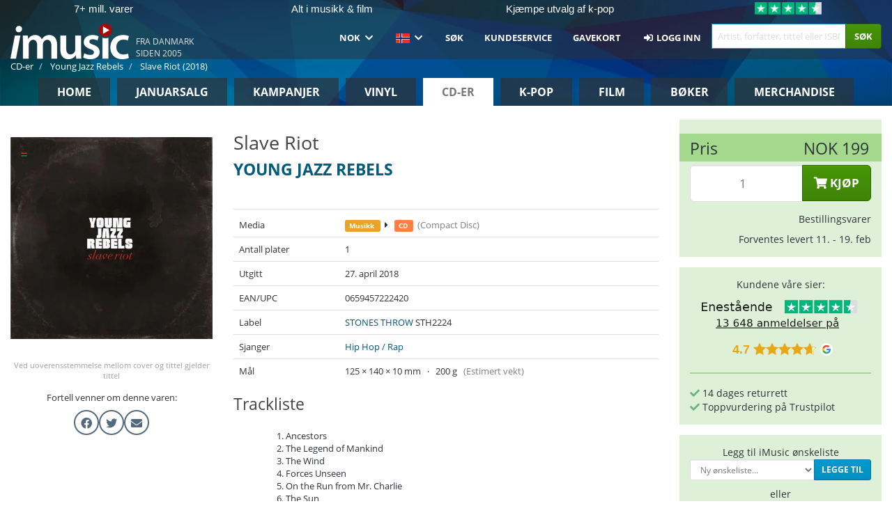

--- FILE ---
content_type: text/html; charset=UTF-8
request_url: https://imusic.no/music/0659457222420/young-jazz-rebels-2018-slave-riot-cd
body_size: 16544
content:
<!DOCTYPE HTML>
<html lang="no-NO" xmlns="http://www.w3.org/1999/html">
<head>
    <title>Young Jazz Rebels · Slave Riot (CD) (2018)</title>
    <meta name="description" content="CD (Compact Disc) &quot;Slave Riot&quot; av Young Jazz Rebels.
På engelsk. Genre: Hip-hop. Utgitt 27. apr 2018.
Veier 200 g."/>
    <meta name="viewport" content="width=device-width, initial-scale=1.0">
    <meta charset="UTF-8">
    <meta http-equiv="X-UA-Compatible" content="IE=edge">
    <meta name="csrf-token" content="QwM70YF6ixgMG22CMUVBQLV1j0tThHgT6Evf16aG">
    <link rel="icon" type="image/png" href="/favicon-194x194.png" sizes="194x194">
    <link rel="canonical" href="https://imusic.no/music/0659457222420/young-jazz-rebels-2018-slave-riot-cd"/>
    <link rel="preload" as="style" href="https://imusic-static.b-cdn.net/build/assets/main-CS3GLKb6.css" /><link rel="stylesheet" href="https://imusic-static.b-cdn.net/build/assets/main-CS3GLKb6.css" />            <link rel="alternate" hreflang="da-DK" href="https://imusic.dk/music/0659457222420/young-jazz-rebels-2018-slave-riot-cd"/>
            <link rel="alternate" hreflang="en-US" href="https://imusic.co/music/0659457222420/young-jazz-rebels-2018-slave-riot-cd"/>
            <link rel="alternate" hreflang="no-NO" href="https://imusic.no/music/0659457222420/young-jazz-rebels-2018-slave-riot-cd"/>
            <link rel="alternate" hreflang="sv-SE" href="https://imusic.se/music/0659457222420/young-jazz-rebels-2018-slave-riot-cd"/>
            <link rel="alternate" hreflang="fi-FI" href="https://imusic.fi/music/0659457222420/young-jazz-rebels-2018-slave-riot-cd"/>
            <link rel="alternate" hreflang="de-DE" href="https://imusic.de/music/0659457222420/young-jazz-rebels-2018-slave-riot-cd"/>
            <link rel="alternate" hreflang="pt-BR" href="https://imusic.br.com/music/0659457222420/young-jazz-rebels-2018-slave-riot-cd"/>
            <link rel="alternate" hreflang="en-GB" href="https://imusic.uk/music/0659457222420/young-jazz-rebels-2018-slave-riot-cd"/>
            <link rel="alternate" hreflang="nl-BE" href="https://imusic.be/music/0659457222420/young-jazz-rebels-2018-slave-riot-cd"/>
            <link rel="alternate" hreflang="nl-NL" href="https://imusic.nl/music/0659457222420/young-jazz-rebels-2018-slave-riot-cd"/>
            <link rel="alternate" hreflang="de-CH" href="https://imusic.ch/music/0659457222420/young-jazz-rebels-2018-slave-riot-cd"/>
            <link rel="alternate" hreflang="es-ES" href="https://imusic.es/music/0659457222420/young-jazz-rebels-2018-slave-riot-cd"/>
            <link rel="alternate" hreflang="pt-PT" href="https://imusic.pt/music/0659457222420/young-jazz-rebels-2018-slave-riot-cd"/>
            <link rel="alternate" hreflang="fr-FR" href="https://imusic.fr/music/0659457222420/young-jazz-rebels-2018-slave-riot-cd"/>
            <link rel="alternate" hreflang="pl-PL" href="https://imusic.pl/music/0659457222420/young-jazz-rebels-2018-slave-riot-cd"/>
            <link rel="alternate" hreflang="en-SG" href="https://imusic.sg/music/0659457222420/young-jazz-rebels-2018-slave-riot-cd"/>
            <link rel="alternate" hreflang="en-AU" href="https://imusic.au/music/0659457222420/young-jazz-rebels-2018-slave-riot-cd"/>
            <link rel="alternate" hreflang="ja-JP" href="https://imusic.jp/music/0659457222420/young-jazz-rebels-2018-slave-riot-cd"/>
            <link rel="alternate" hreflang="en-NZ" href="https://imusic.nz/music/0659457222420/young-jazz-rebels-2018-slave-riot-cd"/>
            <link rel="alternate" hreflang="x-default" href="https://imusic.co/music/0659457222420/young-jazz-rebels-2018-slave-riot-cd"/>
        <script src="https://imusic-static.b-cdn.net/js/jquery.min.js"
            integrity="sha384-sh7LrJKhZVCSiklvQQdFfWqLoA/0X7Ir40zpIu7mrtoMlWbziSZ6MYKpTk5HoFL0" crossorigin="anonymous"></script>
        <script defer src="https://cdnjs.cloudflare.com/ajax/libs/twitter-bootstrap/3.4.1/js/bootstrap.min.js"
            integrity="sha256-nuL8/2cJ5NDSSwnKD8VqreErSWHtnEP9E7AySL+1ev4=" crossorigin="anonymous"></script>
    <script src="https://cdnjs.cloudflare.com/ajax/libs/jquery.form/4.3.0/jquery.form.min.js"
            integrity="sha384-qlmct0AOBiA2VPZkMY3+2WqkHtIQ9lSdAsAn5RUJD/3vA5MKDgSGcdmIv4ycVxyn" crossorigin="anonymous"></script>
    <link rel="preload" as="style" href="https://imusic-static.b-cdn.net/build/assets/app-Dhfpv9kO.css" /><link rel="modulepreload" href="https://imusic-static.b-cdn.net/build/assets/app-7jlHr0ey.js" /><link rel="stylesheet" href="https://imusic-static.b-cdn.net/build/assets/app-Dhfpv9kO.css" /><script type="module" src="https://imusic-static.b-cdn.net/build/assets/app-7jlHr0ey.js"></script>            
            
        <!-- Open Graph / Facebook Meta Tags -->
        <meta property="og:type" content="music.album">
        <meta property="og:url" content="https://imusic.no/music/0659457222420/young-jazz-rebels-2018-slave-riot-cd">
        <meta property="og:title" content="Young Jazz Rebels · Slave Riot (CD) (2018)">
        <meta property="og:description" content="CD (Compact Disc) &quot;Slave Riot&quot; av Young Jazz Rebels.
På engelsk. Genre: Hip-hop. Utgitt 27. apr 2018.
Veier 200 g.">
        <meta property="og:image" content="https://imusic.b-cdn.net/images/item/original/420/0659457222420.jpg?young-jazz-rebels-2018-slave-riot-cd&class=scaled&v=1268893015">
        <meta property="og:image:secure_url" content="https://imusic.b-cdn.net/images/item/original/420/0659457222420.jpg?young-jazz-rebels-2018-slave-riot-cd&class=scaled&v=1268893015">
        <meta property="og:image:width" content="550">
        <meta property="og:image:height" content="545">
        <meta property="og:site_name" content="iMusic">
        <meta property="og:locale" content="no_NO">

                                                    <meta property="product:price:amount" content="199">
                <meta property="product:price:currency" content="NOK">
                                        <meta property="product:availability" content="out of stock">
                                        <meta property="product:retailer_item_id" content="0659457222420">
                    
        <!-- Twitter Card Meta Tags -->
        <meta name="twitter:card" content="summary_large_image">
        <meta name="twitter:site" content="@imusicdk">
        <meta name="twitter:url" content="https://imusic.no/music/0659457222420/young-jazz-rebels-2018-slave-riot-cd">
        <meta name="twitter:title" content="Young Jazz Rebels · Slave Riot (CD) (2018)">
        <meta name="twitter:description" content="CD (Compact Disc) &quot;Slave Riot&quot; av Young Jazz Rebels.
På engelsk. Genre: Hip-hop. Utgitt 27. apr 2018.
Veier 200 g.">
        <meta name="twitter:image" content="https://imusic.b-cdn.net/images/item/original/420/0659457222420.jpg?young-jazz-rebels-2018-slave-riot-cd&class=scaled&v=1268893015">

                                    <meta property="music:musician" content="Young Jazz Rebels">
                                        <meta property="music:release_date" content="2018">
                        
    
    <script>
        if (/MSIE \d|Trident.*rv:/.test(navigator.userAgent)) {
            window.location = 'microsoft-edge:' + window.location;
            setTimeout(function () {
                window.location = 'https://go.microsoft.com/fwlink/?linkid=2135547';
            }, 1)
        }
    </script>

            <link rel="preload" as="style" href="https://imusic-static.b-cdn.net/build/assets/cc-DRDZlMXm.css" /><link rel="modulepreload" href="https://imusic-static.b-cdn.net/build/assets/cc-D4fqQRMT.js" /><link rel="stylesheet" href="https://imusic-static.b-cdn.net/build/assets/cc-DRDZlMXm.css" /><script type="module" src="https://imusic-static.b-cdn.net/build/assets/cc-D4fqQRMT.js"></script>    
                                        
<!-- Bing Analytics -->
<script type="text/plain" data-category="analytics" data-service="Bing Analytics">
         (function(w,d,t,r,u)
  {
    var f,n,i;
    w[u]=w[u]||[],f=function()
    {
      var o={ti:"5649144", enableAutoSpaTracking: true};
      o.q=w[u],w[u]=new UET(o),w[u].push("pageLoad")
    },
    n=d.createElement(t),n.src=r,n.async=1,n.onload=n.onreadystatechange=function()
    {
      var s=this.readyState;
      s&&s!=="loaded"&&s!=="complete"||(f(),n.onload=n.onreadystatechange=null)
    },
    i=d.getElementsByTagName(t)[0],i.parentNode.insertBefore(n,i)
  })
  (window,document,"script","//bat.bing.com/bat.js","uetq");
    window.uetq = window.uetq || [];
    window.uetq.push("config", "tcf", { "enabled" : true });
  if(! window.cookieConsent) {
                    window.uetq.push("consent", "default", {
                        ad_storage: "denied",
                        ad_user_data: "denied",
                        ad_personalization: "denied",
                        personalization_storage: "denied",
                        functionality_storage: "denied",
                        security_storage: "denied",
                        analytics_storage: "denied",
                    });
                }window.addEventListener("cc:onConsent", ({detail}) => {
                    var consent = window.cookieConsent.acceptedService("Bing Analytics", "analytics") ? "granted" : "denied";
                    window.uetq.push("consent", "update", {
                        ad_storage: consent,
                        ad_user_data: consent,
                        ad_personalization: consent,
                        personalization_storage: consent,
                        functionality_storage: consent,
                        security_storage: consent,
                        analytics_storage: consent,
                    });
                });

</script>                                                
<!-- Facebook Pixel -->
<script type="text/plain" data-category="analytics" data-service="Facebook">
    !function (f, b, e, v, n, t, s) {
        if (f.fbq) return;
        n = f.fbq = function () {
            n.callMethod ?
                n.callMethod.apply(n, arguments) : n.queue.push(arguments)
        };
        if (!f._fbq) f._fbq = n;
        n.push = n;
        n.loaded = !0;
        n.version = '2.0';
        n.queue = [];
        t = b.createElement(e);
        t.async = !0;
        t.src = v;
        s = b.getElementsByTagName(e)[0];
        s.parentNode.insertBefore(t, s)
    }(window, document, 'script', 'https://connect.facebook.net/en_US/fbevents.js');
    fbq("init", "483119903320110");


</script>
<noscript><img height="1" width="1" style="display:none" src="https://www.facebook.com/tr?id=483119903320110&ev=PageView&noscript=1"/></noscript>                                                
<!-- Tiktok Pixel -->
<script type="text/plain" data-category="analytics" data-service="Tiktok">
!function (w, d, t) {
    w.TiktokAnalyticsObject=t;var ttq=w[t]=w[t]||[];ttq.methods=["page","track","identify","instances","debug","on","off","once","ready","alias","group","enableCookie","disableCookie"],ttq.setAndDefer=function(t,e){t[e]=function(){t.push([e].concat(Array.prototype.slice.call(arguments,0)))}};for(var i=0;i<ttq.methods.length;i++)ttq.setAndDefer(ttq,ttq.methods[i]);ttq.instance=function(t){for(var e=ttq._i[t]||[],n=0;n<ttq.methods.length;n++)ttq.setAndDefer(e,ttq.methods[n]);return e},ttq.load=function(e,n){var i="https://analytics.tiktok.com/i18n/pixel/events.js";ttq._i=ttq._i||{},ttq._i[e]=[],ttq._i[e]._u=i,ttq._t=ttq._t||{},ttq._t[e]=+new Date,ttq._o=ttq._o||{},ttq._o[e]=n||{};var o=document.createElement("script");o.type="text/javascript",o.async=!0,o.src=i+"?sdkid="+e+"&lib="+t;var a=document.getElementsByTagName("script")[0];a.parentNode.insertBefore(o,a)};
    ttq.load('CB1D583C77U7034R0P1G');

}(window, document, 'ttq');</script>                                                
<!-- Google Analytics -->
<script type="text/javascript" data-category="analytics" data-service="Google Analytics" async src="https://www.googletagmanager.com/gtag/js?id=G-WWZQ3CW13N"></script>
<script type="text/javascript" data-category="analytics" data-service="Google Analytics">
window.dataLayer = window.dataLayer || [];
function gtag() { dataLayer.push(arguments); }if(! window.cookieConsent) {
                    gtag("consent", "default", {
                        ad_storage: "denied",
                        ad_user_data: "denied",
                        ad_personalization: "denied",
                        personalization_storage: "denied",
                        functionality_storage: "denied",
                        security_storage: "denied",
                        analytics_storage: "denied",
                    });
                }window.addEventListener("cc:onConsent", ({detail}) => {
                    var consent = window.cookieConsent.acceptedService("Google Analytics", "analytics") ? "granted" : "denied";
                    gtag("consent", "update", {
                        ad_storage: consent,
                        ad_user_data: consent,
                        ad_personalization: consent,
                        personalization_storage: consent,
                        functionality_storage: consent,
                        security_storage: consent,
                        analytics_storage: consent,
                    }); gtag("js", new Date()); gtag("config", "G-WWZQ3CW13N", {"anonymize_ip":true});
gtag("config", "AW-592799909", {"anonymize_ip":true,"send_page_view":false});
});

</script>                                                
<!-- Go Wish -->

            <script type='text/plain' data-category='analytics' data-service='Ønskeskyen' src='https://tag.heylink.com/08336d03-e053-4018-bd66-70d0d893ca3f/script.js' defer></script>
            <script type='text/plain' src='https://storage.googleapis.com/gowish-button-prod/js/gowish-iframe.js' data-category='analytics' data-service='Ønskeskyen' data-use-btn='true' id='gowish-iframescript' defer='true'></script>
            <link rel='stylesheet' href='https://storage.googleapis.com/gowish-button-prod/css/gowish-iframe.css'>
            <script type='text/plain' data-category='analytics' data-service='ØnskeSkyen'>
        

</script>                                                
<!-- Reddit -->
<script type='text/plain' data-category='analytics' data-service='Reddit'>
!function(w,d){if(!w.rdt){var p=w.rdt=function(){p.sendEvent?p.sendEvent.apply(p,arguments):p.callQueue.push(arguments)};p.callQueue=[];var t=d.createElement('script');t.src='https://www.redditstatic.com/ads/pixel.js',t.async=!0;var s=d.getElementsByTagName('script')[0];s.parentNode.insertBefore(t,s)}}(window,document);rdt('init','a2_edj3et5f8jg9', {'useDecimalCurrencyValues':true,'email':'','externalId':''});rdt('track', 'PageVisit');

</script>                                            </head>
<body class="white-background">
<div class="container-fluid pagetop relative ">
            <div style="position: absolute; top: 0; bottom: 0; right: 0; left: 0; width: 100%; height: 100%; z-index: -1;">
            <img alt='Hero banner' loading='lazy' decoding='async' style='height: 100%; width: 100%; object-fit: cover; display: block;' srcset='https://imusic-static.b-cdn.net/storage/hero/h-101_3.png 640w, https://imusic-static.b-cdn.net/storage/hero/h-101_3.png 1024w' sizes='(max-width: 770px) 640px, 771px' src='https://imusic-static.b-cdn.net/storage/hero/h-101_3.png'>        </div>
        <nav class="row navbar navbar-default navbar-fixed-top hidden-print light" id="navbar-background"
         style="height: 85px"
         role="navigation">
                    <div class="top-banner" id="top-banner">
                <div class="messages">
                                    <span class="banner-phrase">7+ mill. varer</span>
                                    <span class="banner-phrase">Alt i musikk & film</span>
                                    <span class="banner-phrase">Kjæmpe utvalg af k-pop</span>
                                    <span class="banner-phrase">VOEC registrert</span>
                                    <span class="banner-phrase">Alt i 4K UHD, Blu-Ray & DVD</span>
                                </div>
                <div class="tp">
                    <a href="https://no.trustpilot.com/review/www.imusic.dk" target="_blank">
                    <img loading="lazy" decoding="async" src="https://imusic-static.b-cdn.net/storage/trustpilot/small.png" style="width: auto; max-height: 18px; max-width: 250px; vertical-align: bottom;"
                         alt="Toppvurdering for vår personlige kundeservice på Trustpilot basert på tusenvis av kundeanmeldelser"/>
                    </a>
                </div>
            </div>
        
        <div class="container-fluid">
            <div class="navbar-header flex justify-between items-center">
                <div class="flex align-items-center">
                    <button type="button" class="navbar-toggle" id="navbar-menu-toggle" data-toggle="collapse" data-target="#top-navbar" style="float: none; margin-right: 5px;">
                        <span class="sr-only">Toggle navigation</span>
                        <span class="icon-bar"></span>
                        <span class="icon-bar"></span>
                        <span class="icon-bar" style="width: 12px;"></span>
                    </button>

                    <a href="/">
                        <div id="logo" style="background-image: url(https://imusic-static.b-cdn.net/images/logo.png)"></div>
                    </a>
                </div>

                <div class="flex align-items-center gap-2">
                    <button type="button" class="navbar-toggle search" data-toggle="collapse" data-target="#top-navbar-search">
                        <span class="fa fa-search"></span>
                    </button>

                    <button type="button" class="navbar-toggle">
                        <a href="/page/customer">
                            <span class="fa fa-user text-white"></span>
                        </a>
                    </button>

                    
                                            <span id="tagline">Fra Danmark siden 2005</span>
                                    </div>
            </div>

            <div class="collapse navbar-collapse" id="top-navbar-search" aria-expanded="false" style="height: 1px">
                <form action="/music/search" role="search" class="visible-xs visible-sm hidden-print mt-4">
                    <div class="form-group mb-0">
                        <div class="input-group">
                            <input type="text" class="form-control" value=""
                                id="mainsearch3" name="query" placeholder="Artist, forfatter, tittel eller ISBN ..."
                            >
                            <div class="input-group-btn">
                                <button class="btn btn-success" type="submit">Søg</button>
                            </div>
                        </div>
                    </div>
                </form>
            </div>

            <div class="collapse navbar-collapse" id="top-navbar" aria-expanded="false" style="height: 1px">
                <ul class="nav navbar-nav navbar-right" id="menu">
                    <li class="dropdown visible-xs">
                        <a href="#" class="dropdown-toggle" data-toggle="dropdown" onclick="return false" role="button"
                           aria-haspopup="true" aria-expanded="false">
                            <span class="lang-flag">Kategorier</span>
                            <span class="fa fa-chevron-down"></span>
                        </a>
                        <ul class="dropdown-menu" role="menu">
                                                            <li>
                                    <a href="/">
                                        Home                                    </a>
                                </li>
                                                            <li>
                                    <a href="/januarysale">
                                        Januarsalg                                    </a>
                                </li>
                                                            <li>
                                    <a href="/campaigns">
                                        Kampanjer                                    </a>
                                </li>
                                                            <li>
                                    <a href="/vinyl">
                                        Vinyl                                    </a>
                                </li>
                                                            <li>
                                    <a href="/music">
                                        CD-er                                    </a>
                                </li>
                                                            <li>
                                    <a href="/kpop">
                                        K-pop                                    </a>
                                </li>
                                                            <li>
                                    <a href="/movies">
                                        Film                                    </a>
                                </li>
                                                            <li>
                                    <a href="/books">
                                        Bøker                                    </a>
                                </li>
                                                            <li>
                                    <a href="/merchandise">
                                        Merchandise                                    </a>
                                </li>
                                                    </ul>
                    </li>
                                        <li class="dropdown btn-group">
                        <a href="#" class="dropdown-toggle" data-toggle="dropdown" onclick="return false" role="button"
                           aria-haspopup="true" aria-expanded="false">
                            NOK                            <span class="fa fa-chevron-down"></span>
                        </a>
                        <ul class="dropdown-menu" role="menu" id="currency-dropdown">
                                                            <li>
                                    <a role="menuitemradio"
                                       onclick="location.search = 'changeCurrency=AUD'">
                                        AUD &nbsp;
                                        <span class="text-muted pr-4">(Australian Dollars)</span>
                                                                                    <span class="pull-right">A$</span>
                                                                            </a>
                                </li>
                                                            <li>
                                    <a role="menuitemradio"
                                       onclick="location.search = 'changeCurrency=BRL'">
                                        BRL &nbsp;
                                        <span class="text-muted pr-4">(Brazilian real)</span>
                                                                                    <span class="pull-right">R$</span>
                                                                            </a>
                                </li>
                                                            <li>
                                    <a role="menuitemradio"
                                       onclick="location.search = 'changeCurrency=CAD'">
                                        CAD &nbsp;
                                        <span class="text-muted pr-4">(Canadian Dollars)</span>
                                                                                    <span class="pull-right">CA$</span>
                                                                            </a>
                                </li>
                                                            <li>
                                    <a role="menuitemradio"
                                       onclick="location.search = 'changeCurrency=CHF'">
                                        CHF &nbsp;
                                        <span class="text-muted pr-4">(Swiss francs)</span>
                                                                                    <span class="pull-right">SFr.</span>
                                                                            </a>
                                </li>
                                                            <li>
                                    <a role="menuitemradio"
                                       onclick="location.search = 'changeCurrency=CNY'">
                                        CNY &nbsp;
                                        <span class="text-muted pr-4">(Chinese yuan)</span>
                                                                                    <span class="pull-right">元</span>
                                                                            </a>
                                </li>
                                                            <li>
                                    <a role="menuitemradio"
                                       onclick="location.search = 'changeCurrency=CZK'">
                                        CZK &nbsp;
                                        <span class="text-muted pr-4">(Czech koruny)</span>
                                                                                    <span class="pull-right">Kč</span>
                                                                            </a>
                                </li>
                                                            <li>
                                    <a role="menuitemradio"
                                       onclick="location.search = 'changeCurrency=DKK'">
                                        DKK &nbsp;
                                        <span class="text-muted pr-4">(Danske kroner)</span>
                                                                            </a>
                                </li>
                                                            <li>
                                    <a role="menuitemradio"
                                       onclick="location.search = 'changeCurrency=EUR'">
                                        EUR &nbsp;
                                        <span class="text-muted pr-4">(Euro)</span>
                                                                                    <span class="pull-right">€</span>
                                                                            </a>
                                </li>
                                                            <li>
                                    <a role="menuitemradio"
                                       onclick="location.search = 'changeCurrency=GBP'">
                                        GBP &nbsp;
                                        <span class="text-muted pr-4">(Pounds Sterling)</span>
                                                                                    <span class="pull-right">£</span>
                                                                            </a>
                                </li>
                                                            <li>
                                    <a role="menuitemradio"
                                       onclick="location.search = 'changeCurrency=HKD'">
                                        HKD &nbsp;
                                        <span class="text-muted pr-4">(Hong Kong dollars)</span>
                                                                                    <span class="pull-right">HK$</span>
                                                                            </a>
                                </li>
                                                            <li>
                                    <a role="menuitemradio"
                                       onclick="location.search = 'changeCurrency=HUF'">
                                        HUF &nbsp;
                                        <span class="text-muted pr-4">(Hungarian forints)</span>
                                                                                    <span class="pull-right">Ft</span>
                                                                            </a>
                                </li>
                                                            <li>
                                    <a role="menuitemradio"
                                       onclick="location.search = 'changeCurrency=ILS'">
                                        ILS &nbsp;
                                        <span class="text-muted pr-4">(Israeli shekel)</span>
                                                                                    <span class="pull-right">₪</span>
                                                                            </a>
                                </li>
                                                            <li>
                                    <a role="menuitemradio"
                                       onclick="location.search = 'changeCurrency=ISK'">
                                        ISK &nbsp;
                                        <span class="text-muted pr-4">(Icelandic kronur)</span>
                                                                                    <span class="pull-right">Íkr</span>
                                                                            </a>
                                </li>
                                                            <li>
                                    <a role="menuitemradio"
                                       onclick="location.search = 'changeCurrency=JPY'">
                                        JPY &nbsp;
                                        <span class="text-muted pr-4">(Japanese yen)</span>
                                                                                    <span class="pull-right">¥</span>
                                                                            </a>
                                </li>
                                                            <li>
                                    <a role="menuitemradio"
                                       onclick="location.search = 'changeCurrency=KRW'">
                                        KRW &nbsp;
                                        <span class="text-muted pr-4">(South Korean won)</span>
                                                                                    <span class="pull-right">₩</span>
                                                                            </a>
                                </li>
                                                            <li>
                                    <a role="menuitemradio"
                                       onclick="location.search = 'changeCurrency=MXN'">
                                        MXN &nbsp;
                                        <span class="text-muted pr-4">(Mexican peso)</span>
                                                                                    <span class="pull-right">Mex$</span>
                                                                            </a>
                                </li>
                                                            <li>
                                    <a role="menuitemradio"
                                       onclick="location.search = 'changeCurrency=NOK'">
                                        NOK &nbsp;
                                        <span class="text-muted pr-4">(Norwegian kroner)</span>
                                                                                    <span class="pull-right">NOK</span>
                                                                            </a>
                                </li>
                                                            <li>
                                    <a role="menuitemradio"
                                       onclick="location.search = 'changeCurrency=NZD'">
                                        NZD &nbsp;
                                        <span class="text-muted pr-4">(New Zealand dollars)</span>
                                                                                    <span class="pull-right">NZ$</span>
                                                                            </a>
                                </li>
                                                            <li>
                                    <a role="menuitemradio"
                                       onclick="location.search = 'changeCurrency=PLN'">
                                        PLN &nbsp;
                                        <span class="text-muted pr-4">(Polish złotys)</span>
                                                                                    <span class="pull-right">zł</span>
                                                                            </a>
                                </li>
                                                            <li>
                                    <a role="menuitemradio"
                                       onclick="location.search = 'changeCurrency=SEK'">
                                        SEK &nbsp;
                                        <span class="text-muted pr-4">(Svenske kroner)</span>
                                                                                    <span class="pull-right">SEK</span>
                                                                            </a>
                                </li>
                                                            <li>
                                    <a role="menuitemradio"
                                       onclick="location.search = 'changeCurrency=SGD'">
                                        SGD &nbsp;
                                        <span class="text-muted pr-4">(Singapore dollars)</span>
                                                                                    <span class="pull-right">S$</span>
                                                                            </a>
                                </li>
                                                            <li>
                                    <a role="menuitemradio"
                                       onclick="location.search = 'changeCurrency=TRY'">
                                        TRY &nbsp;
                                        <span class="text-muted pr-4">(Turkish lira)</span>
                                                                                    <span class="pull-right">₺</span>
                                                                            </a>
                                </li>
                                                            <li>
                                    <a role="menuitemradio"
                                       onclick="location.search = 'changeCurrency=USD'">
                                        USD &nbsp;
                                        <span class="text-muted pr-4">(Dollars)</span>
                                                                                    <span class="pull-right">$</span>
                                                                            </a>
                                </li>
                                                            <li>
                                    <a role="menuitemradio"
                                       onclick="location.search = 'changeCurrency=ZAR'">
                                        ZAR &nbsp;
                                        <span class="text-muted pr-4">(South African rand)</span>
                                                                                    <span class="pull-right">R</span>
                                                                            </a>
                                </li>
                                                    </ul>
                    </li>
                    <li class="dropdown">
                        <a href="#" class="dropdown-toggle" data-toggle="dropdown" onclick="return false" role="button"
                           aria-haspopup="true" aria-expanded="false">
                            <span class="lang-flag"><img src="https://imusic-static.b-cdn.net/images/flags/no.png" height="14" title="NO" alt="NO"></img></span>
                            <span class="fa fa-chevron-down"></span>
                        </a>
                        <ul class="dropdown-menu" role="menu">
                                                            <li><a role="menuitemradio"  rel="alternate" href="https://imusic.dk/music/0659457222420/young-jazz-rebels-2018-slave-riot-cd" hreflang="da-DK"><span class="lang-flag"><img src="https://imusic-static.b-cdn.net/images/flags/dk.png" height="14" title="DK" alt="DK"></img></span> <span class="lang-text">Dansk</span></a></li>
                                                            <li><a role="menuitemradio"  rel="alternate" href="https://imusic.de/music/0659457222420/young-jazz-rebels-2018-slave-riot-cd" hreflang="de-DE"><span class="lang-flag"><img src="https://imusic-static.b-cdn.net/images/flags/de.png" height="14" title="DE" alt="DE"></img></span> <span class="lang-text">Deutsch</span></a></li>
                                                            <li><a role="menuitemradio"  rel="alternate" href="https://imusic.ch/music/0659457222420/young-jazz-rebels-2018-slave-riot-cd" hreflang="de-CH"><span class="lang-flag"><img src="https://imusic-static.b-cdn.net/images/flags/ch.png" height="14" title="CH" alt="CH"></img></span> <span class="lang-text">Deutsch (Switzerland)</span></a></li>
                                                            <li><a role="menuitemradio"  rel="alternate" href="https://imusic.co/music/0659457222420/young-jazz-rebels-2018-slave-riot-cd" hreflang="en-US"><span class="lang-flag"><img src="https://imusic-static.b-cdn.net/images/flags/us.png" height="14" title="US" alt="US"></img></span> <span class="lang-text">English</span></a></li>
                                                            <li><a role="menuitemradio"  rel="alternate" href="https://imusic.au/music/0659457222420/young-jazz-rebels-2018-slave-riot-cd" hreflang="en-AU"><span class="lang-flag"><img src="https://imusic-static.b-cdn.net/images/flags/au.png" height="14" title="AU" alt="AU"></img></span> <span class="lang-text">English (Australia)</span></a></li>
                                                            <li><a role="menuitemradio"  rel="alternate" href="https://imusic.nz/music/0659457222420/young-jazz-rebels-2018-slave-riot-cd" hreflang="en-NZ"><span class="lang-flag"><img src="https://imusic-static.b-cdn.net/images/flags/nz.png" height="14" title="NZ" alt="NZ"></img></span> <span class="lang-text">English (New Zealand)</span></a></li>
                                                            <li><a role="menuitemradio"  rel="alternate" href="https://imusic.sg/music/0659457222420/young-jazz-rebels-2018-slave-riot-cd" hreflang="en-SG"><span class="lang-flag"><img src="https://imusic-static.b-cdn.net/images/flags/sg.png" height="14" title="SG" alt="SG"></img></span> <span class="lang-text">English (Singapore)</span></a></li>
                                                            <li><a role="menuitemradio"  rel="alternate" href="https://imusic.uk/music/0659457222420/young-jazz-rebels-2018-slave-riot-cd" hreflang="en-GB"><span class="lang-flag"><img src="https://imusic-static.b-cdn.net/images/flags/gb.png" height="14" title="GB" alt="GB"></img></span> <span class="lang-text">English (United Kingdom)</span></a></li>
                                                            <li><a role="menuitemradio"  rel="alternate" href="https://imusic.es/music/0659457222420/young-jazz-rebels-2018-slave-riot-cd" hreflang="es-ES"><span class="lang-flag"><img src="https://imusic-static.b-cdn.net/images/flags/es.png" height="14" title="ES" alt="ES"></img></span> <span class="lang-text">Español</span></a></li>
                                                            <li><a role="menuitemradio"  rel="alternate" href="https://imusic.fr/music/0659457222420/young-jazz-rebels-2018-slave-riot-cd" hreflang="fr-FR"><span class="lang-flag"><img src="https://imusic-static.b-cdn.net/images/flags/fr.png" height="14" title="FR" alt="FR"></img></span> <span class="lang-text">Français</span></a></li>
                                                            <li><a role="menuitemradio"  rel="alternate" href="https://imusic.nl/music/0659457222420/young-jazz-rebels-2018-slave-riot-cd" hreflang="nl-NL"><span class="lang-flag"><img src="https://imusic-static.b-cdn.net/images/flags/nl.png" height="14" title="NL" alt="NL"></img></span> <span class="lang-text">Nederlands</span></a></li>
                                                            <li><a role="menuitemradio"  rel="alternate" href="https://imusic.no/music/0659457222420/young-jazz-rebels-2018-slave-riot-cd" hreflang="no-NO"><span class="lang-flag"><img src="https://imusic-static.b-cdn.net/images/flags/no.png" height="14" title="NO" alt="NO"></img></span> <span class="lang-text">Norsk</span></a></li>
                                                            <li><a role="menuitemradio"  rel="alternate" href="https://imusic.pl/music/0659457222420/young-jazz-rebels-2018-slave-riot-cd" hreflang="pl-PL"><span class="lang-flag"><img src="https://imusic-static.b-cdn.net/images/flags/pl.png" height="14" title="PL" alt="PL"></img></span> <span class="lang-text">Polski</span></a></li>
                                                            <li><a role="menuitemradio"  rel="alternate" href="https://imusic.pt/music/0659457222420/young-jazz-rebels-2018-slave-riot-cd" hreflang="pt-PT"><span class="lang-flag"><img src="https://imusic-static.b-cdn.net/images/flags/pt.png" height="14" title="PT" alt="PT"></img></span> <span class="lang-text">Português</span></a></li>
                                                            <li><a role="menuitemradio"  rel="alternate" href="https://imusic.br.com/music/0659457222420/young-jazz-rebels-2018-slave-riot-cd" hreflang="pt-BR"><span class="lang-flag"><img src="https://imusic-static.b-cdn.net/images/flags/br.png" height="14" title="BR" alt="BR"></img></span> <span class="lang-text">Português do Brasil</span></a></li>
                                                            <li><a role="menuitemradio"  rel="alternate" href="https://imusic.fi/music/0659457222420/young-jazz-rebels-2018-slave-riot-cd" hreflang="fi-FI"><span class="lang-flag"><img src="https://imusic-static.b-cdn.net/images/flags/fi.png" height="14" title="FI" alt="FI"></img></span> <span class="lang-text">Suomi</span></a></li>
                                                            <li><a role="menuitemradio"  rel="alternate" href="https://imusic.se/music/0659457222420/young-jazz-rebels-2018-slave-riot-cd" hreflang="sv-SE"><span class="lang-flag"><img src="https://imusic-static.b-cdn.net/images/flags/se.png" height="14" title="SE" alt="SE"></img></span> <span class="lang-text">Svenska</span></a></li>
                                                            <li><a role="menuitemradio"  rel="alternate" href="https://imusic.be/music/0659457222420/young-jazz-rebels-2018-slave-riot-cd" hreflang="nl-BE"><span class="lang-flag"><img src="https://imusic-static.b-cdn.net/images/flags/be.png" height="14" title="BE" alt="BE"></img></span> <span class="lang-text">Vlaamse (Belgium)</span></a></li>
                                                            <li><a role="menuitemradio"  rel="alternate" href="https://imusic.jp/music/0659457222420/young-jazz-rebels-2018-slave-riot-cd" hreflang="ja-JP"><span class="lang-flag"><img src="https://imusic-static.b-cdn.net/images/flags/jp.png" height="14" title="JP" alt="JP"></img></span> <span class="lang-text">日本語</span></a></li>
                                                    </ul>
                    </li>
                                            <li class="dropdown">
            <a href="/page/search" class="hidden-xs hidden-sm" role="button" aria-haspopup="true" aria-expanded="false">Søk</a>
        <a href="#" class="hidden-md hidden-lg dropdown-toggle" data-toggle="dropdown" onclick="return false" role="button" aria-haspopup="true" aria-expanded="false">Søk</a>
        <ul class="dropdown-menu multi-level" role="menu">
            <li class="hidden-md hidden-lg">
                <a href="/page/search" role="menuitem"><span class="fa fa-search"> </span>&nbsp;Søk</a>            </li>
                                                        <li class="">
                    
                                          <a class="inline-block" href="/page/search?advanced=1" role="menuitem"><span class="fa fa-search-plus"> </span>&nbsp;Avansert søk</a>                    
                                    </li>
                    </ul>
    </li>

                                            <li class="dropdown">
            <a href="/page/contact" class="hidden-xs hidden-sm" role="button" aria-haspopup="true" aria-expanded="false">Kundeservice</a>
        <a href="#" class="hidden-md hidden-lg dropdown-toggle" data-toggle="dropdown" onclick="return false" role="button" aria-haspopup="true" aria-expanded="false">Kundeservice</a>
        <ul class="dropdown-menu multi-level" role="menu">
            <li class="hidden-md hidden-lg">
                <a href="/page/contact" role="menuitem">Kundeservice</a>            </li>
                                                        <li class="">
                    
                                          <a class="inline-block" href="/exposure/6488/vigtig-info-i-forbindelse-med-julen" role="menuitem"><span class="fa fa-tree"> </span>&nbsp;Info - Jul</a>                    
                                    </li>
                                            <li class="">
                    
                                          <a class="inline-block" href="/page/faq" role="menuitem">Spørsmål og svar</a>                    
                                    </li>
                                            <li class="">
                    
                                          <a class="inline-block" href="/exposure/10037/vinyl-faq" role="menuitem">Vinyl FAQ</a>                    
                                    </li>
                                            <li class="">
                    
                                          <a class="inline-block" href="/page/contact" role="menuitem">Kontakt</a>                    
                                    </li>
                    </ul>
    </li>

                                            <li class="dropdown">
      <a href="/giftcard" role="menuitem">Gavekort</a>    </li>

                                            <li class="dropdown">
      <a href="/page/login" role="menuitem"><span class="fa fa-sign-in-alt"> </span>&nbsp;Logg inn</a>    </li>

                                                                <li class="visible-md visible-lg">
                            <div id="searchbar">
                                <form action="/music/search">
                                    <div class="input-group search-form-group">
                                        <input type="text" class="form-control typeahead" id="mainsearch" name="query"
                                               value=""
                                               placeholder="Artist, forfatter, tittel eller ISBN ..." autocomplete="off" accesskey="f"/>
                                        <span class="input-group-btn">
                                            <button class="btn btn-success" type="submit">Søk</button>
                                        </span>
                                    </div>
                                </form>
                            </div>
                        </li>
                    
                    
<li class="dropdown cart  hidden-xs">
    </li>                    
<li class="hidden-xs cart-btn">
    </li>                </ul>
            </div>
        </div>
    </nav>

    <div id="breadcrumb" class="row breadcrumb-container hidden-print" style="margin-top: 78px">
        <ol class="breadcrumb light" itemscope itemtype="https://schema.org/BreadcrumbList">
                                        <li itemprop="itemListElement" itemscope itemtype="https://schema.org/ListItem">
                    <a itemprop="item" itemtype="https://schema.org/Thing" href="/music">
                        <span itemprop="name">CD-er</span>
                    </a>
                    <meta itemprop="position" content="1"/>
                </li>
                            <li itemprop="itemListElement" itemscope itemtype="https://schema.org/ListItem">
                    <a itemprop="item" itemtype="https://schema.org/Thing" href="/artist/Young+Jazz+Rebels">
                        <span itemprop="name">Young Jazz Rebels</span>
                    </a>
                    <meta itemprop="position" content="2"/>
                </li>
                            <li itemprop="itemListElement" itemscope itemtype="https://schema.org/ListItem">
                    <a itemprop="item" itemtype="https://schema.org/Thing" href="/music/0659457222420/young-jazz-rebels-2018-slave-riot-cd">
                        <span itemprop="name">Slave Riot (2018)</span>
                    </a>
                    <meta itemprop="position" content="3"/>
                </li>
                                </ol>
    </div>

    <div class="row row-centered hidden-print">
        <div class="col-centered col-sm-10 col-xs-12" id="messages">
                    </div>
    </div>


        
    <div id="tabs" class="row hidden-print">
        <div class="container">
            <div class="row">
                                <ul class="nav nav-tabs nav-justified hidden-xs hidden-sm">
                                            <li class="overhead-size "
                            style="font-size: calc(100vw / (9 * 9))">
                            <a href="/"
                               style="padding: calc(100vw / (9 * 16))">
                                Home                            </a>
                        </li>
                                            <li class="overhead-size "
                            style="font-size: calc(100vw / (9 * 9))">
                            <a href="/januarysale"
                               style="padding: calc(100vw / (9 * 16))">
                                Januarsalg                            </a>
                        </li>
                                            <li class="overhead-size "
                            style="font-size: calc(100vw / (9 * 9))">
                            <a href="/campaigns"
                               style="padding: calc(100vw / (9 * 16))">
                                Kampanjer                            </a>
                        </li>
                                            <li class="overhead-size "
                            style="font-size: calc(100vw / (9 * 9))">
                            <a href="/vinyl"
                               style="padding: calc(100vw / (9 * 16))">
                                Vinyl                            </a>
                        </li>
                                            <li class="overhead-size active"
                            style="font-size: calc(100vw / (9 * 9))">
                            <a href="/music"
                               style="padding: calc(100vw / (9 * 16))">
                                CD-er                            </a>
                        </li>
                                            <li class="overhead-size "
                            style="font-size: calc(100vw / (9 * 9))">
                            <a href="/kpop"
                               style="padding: calc(100vw / (9 * 16))">
                                K-pop                            </a>
                        </li>
                                            <li class="overhead-size "
                            style="font-size: calc(100vw / (9 * 9))">
                            <a href="/movies"
                               style="padding: calc(100vw / (9 * 16))">
                                Film                            </a>
                        </li>
                                            <li class="overhead-size "
                            style="font-size: calc(100vw / (9 * 9))">
                            <a href="/books"
                               style="padding: calc(100vw / (9 * 16))">
                                Bøker                            </a>
                        </li>
                                            <li class="overhead-size "
                            style="font-size: calc(100vw / (9 * 9))">
                            <a href="/merchandise"
                               style="padding: calc(100vw / (9 * 16))">
                                Merchandise                            </a>
                        </li>
                                    </ul>
            </div>
        </div>
    </div>

            <form action="/music/search" role="search"
              class="visible-xs visible-sm hidden-print">
            <div class="form-group">
                <div class="input-group">
                    <div class="input-group-btn">
                        <button type="button" class="btn btn-default dropdown-toggle" data-toggle="dropdown">
                            CD-er <span class="caret"></span>
                        </button>
                        <ul class="dropdown-menu">
                                                            <li><a href="/">Home</a></li>
                                                            <li><a href="/januarysale">Januarsalg</a></li>
                                                            <li><a href="/campaigns">Kampanjer</a></li>
                                                            <li><a href="/vinyl">Vinyl</a></li>
                                                            <li><a href="/music">CD-er</a></li>
                                                            <li><a href="/kpop">Kpop</a></li>
                                                            <li><a href="/movies">Film</a></li>
                                                            <li><a href="/books">Bøker</a></li>
                                                            <li><a href="/merchandise">Merchandise</a></li>
                                                    </ul>
                    </div>
                    <input type="text" class="form-control" value=""
                           id="mainsearch2" name="query" placeholder="Artist, forfatter, tittel eller ISBN ...">
                    <div class="input-group-btn">
                        <button class="btn btn-success" type="submit">Søk</button>
                    </div>

                </div>
            </div>
        </form>
    </div>

<div class="white-background">
    <div class="container-fluid " id="content">
                    <link rel="preload" as="style" href="https://imusic-static.b-cdn.net/build/assets/item-Ce1H3Bte.css" /><link rel="modulepreload" href="https://imusic-static.b-cdn.net/build/assets/item-l3_H_4af.js" /><link rel="stylesheet" href="https://imusic-static.b-cdn.net/build/assets/item-Ce1H3Bte.css" /><script type="module" src="https://imusic-static.b-cdn.net/build/assets/item-l3_H_4af.js"></script>
<div class="row">
    <div class="col-md-3 col-sm-6 col-xs-12 item-container">
        <div class="text-center side-column pull-right-lg append-exposure-tag-container-on-devices">
            <div class="item-cover-container">
                <img loading="lazy" decoding="async" class="item-cover" src="https://imusic.b-cdn.net/images/item/original/420/0659457222420.jpg?young-jazz-rebels-2018-slave-riot-cd&class=scaled&v=1268893015"
                     alt="Slave Riot - Young Jazz Rebels - Musikk - STONES THROW - 0659457222420 - 27. april 2018">
            </div>
                                                                                        
            <span class="help-block cover-notice">
                Ved uoverensstemmelse 
mellom cover og tittel gjelder tittel            </span>
            <div style="margin-top: 15px;" class="hidden-xs">
                <p class="text-center">Fortell venner om denne varen:</p>
                <div class="row row-centered margin-bottom">
                    <div class="col-centered">
                        <ul class="list-inline social light-bg">
                            <li class="facebook">
                                <a href="https://www.facebook.com/sharer.php?p%5Burl%5D=https%3A%2F%2Fimusic.no%2Fmusic%2F0659457222420%2Fyoung-jazz-rebels-2018-slave-riot-cd"
                                   target="_blank" title="Del på Facebook">
                                    <i class="fab fa-facebook fa-2x"></i>
                                </a>
                            </li>
                            <li class="twitter">
                                <a href="https://twitter.com/share?url=https%3A%2F%2Fimusic.no%2Fmusic%2F0659457222420%2Fyoung-jazz-rebels-2018-slave-riot-cd&text=Young%20Jazz%20Rebels%20%C2%B7%20Slave%20Riot%20%28CD%29%20%282018%29" target="_blank" title="Del på Twitter">
                                    <i class="fab fa-twitter fa-2x"></i>
                                </a>
                            </li>
                            <li class="sendmail">
                                <a href="mailto:?subject=Young%20Jazz%20Rebels%20%C2%B7%20Slave%20Riot%20%28CD%29%20%282018%29&body=https%3A%2F%2Fimusic.no%2Fmusic%2F0659457222420%2Fyoung-jazz-rebels-2018-slave-riot-cd"
                                   title="Send på mail">
                                    <i class="fas fa-envelope fa-2x"> </i>
                                </a>
                            </li>
                        </ul>
                    </div>
                </div>
            </div>
        </div>

        <h1 class="h2 title visible-xs">
                            <div class="artist h2">
                    <a href="/artist/Young+Jazz+Rebels" title="Søk etter andre utgivelser med Young Jazz Rebels">Young Jazz Rebels</a>                </div>
                        Slave Riot                            <span class="hidden">
                    Young Jazz Rebels                </span>
                                </h1>

        
        
            </div>

            <script type="application/ld+json">
            {"@context":"http://schema.org","@graph":[{"@context":"http://schema.org","@type":"Product","name":"Slave Riot","description":"","image":"https://imusic.b-cdn.net/images/item/original/420/0659457222420.jpg?young-jazz-rebels-2018-slave-riot-cd\u0026class=scaled\u0026v=1268893015","gtin13":"0659457222420","offers":{"@type":"Offer","availability":"https://schema.org/OutOfStock","itemCondition":"https://schema.org/NewCondition","priceValidUntil":"2026-01-28T21:05:36+01:00","priceCurrency":"NOK","url":"https://imusic.no/music/0659457222420/young-jazz-rebels-2018-slave-riot-cd","hasMerchantReturnPolicy":{"@type":"MerchantReturnPolicy","applicableCountry":"NO","returnPolicyCategory":"https://schema.org/MerchantReturnFiniteReturnWindow","merchantReturnDays":14,"returnMethod":"https://schema.org/ReturnByMail","returnFees":"https://schema.org/ReturnFeesCustomerResponsibility"},"price":199}},{"@type":"MusicAlbum","name":"Slave Riot","numTracks":0,"byArtist":{"@type":"MusicGroup","name":"Young Jazz Rebels"},"datePublished":"2018-04-27","track":[{"@type":"MusicRecording","position":1,"name":"Ancestors"},{"@type":"MusicRecording","position":2,"name":"The Legend of Mankind"},{"@type":"MusicRecording","position":3,"name":"The Wind"},{"@type":"MusicRecording","position":4,"name":"Forces Unseen"},{"@type":"MusicRecording","position":5,"name":"On the Run from Mr. Charlie"},{"@type":"MusicRecording","position":6,"name":"The Sun"},{"@type":"MusicRecording","position":7,"name":"Hate / Love"},{"@type":"MusicRecording","position":8,"name":"Newear"},{"@type":"MusicRecording","position":9,"name":"Theme from Illusion Suite"},{"@type":"MusicRecording","position":10,"name":"Primal Sound (The Moon)"},{"@type":"MusicRecording","position":11,"name":"Nappy Headed History"},{"@type":"MusicRecording","position":12,"name":"Young Day (Short Version)"},{"@type":"MusicRecording","position":13,"name":"For Brother Sun Ra"},{"@type":"MusicRecording","position":14,"name":"Hope"},{"@type":"MusicRecording","position":15,"name":"Nino\u0027s Deeds (Alternate Take)"},{"@type":"MusicRecording","position":16,"name":"Slave Riot (Parts 1-3, Before)"},{"@type":"MusicRecording","position":17,"name":"Slave Riot (Parts 4-6, After)"},{"@type":"MusicRecording","position":18,"name":"Black Freedom"}]}]}        </script>
    
    <div class="col-md-3 col-md-push-6 col-sm-6 col-xs-12">
        <div class="side-column pull-left-lg">
            <div class="put-in-cart background-buy">
                                                        <div class="row buy">
                        <div class="col-xs-12">
                            <div class="pull-left">Pris</div>
                            <div class="pull-right" data-toggle="tooltip"
                                 title="">
                                NOK 199                            </div>
                                                    </div>
                    </div>
                                                                                    <form role="form" name="addToCart" id="addToCartForm" method="POST" action="/page/cart?v=1769544336" class="" data-ajax><input type="hidden" name="_form" id="addToCart-_form" value="addToCart" class="form-control"><input type="hidden" name="_token" id="addToCart-_token" value="QwM70YF6ixgMG22CMUVBQLV1j0tThHgT6Evf16aG" class="form-control">

<div class="form-group" id="quantityRow"><div class="input-group"><input type="number" name="quantity" id="addToCart-quantity" value="1" pattern="^[0-9]+$" min="1" max="1000" oninvalid="setCustomValidity('Begrenset til 1000 stk. per kunde')" oninput="setCustomValidity('')" class="form-control input-lg text-center" step="1" style="padding-left: 10px; padding-right: 5px" placeholder="Antall"/><span class="input-group-btn"><button type="submit" class="btn btn-lg btn-success"><span class="fas fa-shopping-cart"></span> Kjøp</button></span></div></div><div class="form-group" id="actionRow"><input type="hidden" name="action" id="addToCart-action" value="add" class="form-control"></div><div class="form-group" id="itemIdRow"><input type="hidden" name="itemId" id="addToCart-itemId" value="659457222420" class="form-control"></div></form>
                                                                                                    <p class="pull-right">Bestillingsvarer</p>
                                                                <div class="row">
                        <div class="col-xs-12">
                                                                                        <div class="pull-right">
                                    Forventes levert 11. - 19. feb                                </div>
                                                    </div>
                    </div>

                                        
                    
                    
                                                </div>

            
            
            <div class="put-in-cart background-buy">
                <p class="text-center">Kundene våre sier:</p>
                <a style="display:block; text-align: center"
                   href="https://NO.trustpilot.com/review/www.imusic.dk?utm_medium=iMusic&utm_source=static">
                    <img loading="lazy" decoding="async" src="https://imusic-static.b-cdn.net/storage/trustpilot/no.png" style="width: 100%; height: auto; max-width: 250px;"/>
                </a>
                                    <div class="text-center" style="margin-top: 10px;">
                        <div id="google-reviews">
    <a href="https://g.co/kgs/NSmDCdC" target="_blank">
        <svg xmlns="http://www.w3.org/2000/svg" viewBox="0 0 220 50" style="height:30px;">
            <text x="10" y="35" font-family="Arial" font-size="30" font-weight="bold"
                  fill="#E6A817">4.7</text>

            <!-- Star 1 (fully filled) -->
            <defs>
                <clipPath id="clip1">
                    <rect x="60" y="0" width="30" height="50"/>
                </clipPath>
            </defs>
            <path d="M75 10 L79.5 19.2 L89.6 20.4 L82.3 27.4 L83.9 37.6 L75 32.8 L66.1 37.6 L67.7 27.4 L60.4 20.4 L70.5 19.2 Z"
                  stroke="#E6A817" stroke-width="1" fill="white"/>
            <path d="M75 10 L79.5 19.2 L89.6 20.4 L82.3 27.4 L83.9 37.6 L75 32.8 L66.1 37.6 L67.7 27.4 L60.4 20.4 L70.5 19.2 Z"
                  stroke="none" fill="#E6A817" clip-path="url(#clip1)"/>

            <!-- Star 2 (fully filled) -->
            <defs>
                <clipPath id="clip2">
                    <rect x="90" y="0" width="30" height="50"/>
                </clipPath>
            </defs>
            <path d="M105 10 L109.5 19.2 L119.6 20.4 L112.3 27.4 L113.9 37.6 L105 32.8 L96.1 37.6 L97.7 27.4 L90.4 20.4 L100.5 19.2 Z"
                  stroke="#E6A817" stroke-width="1" fill="white"/>
            <path d="M105 10 L109.5 19.2 L119.6 20.4 L112.3 27.4 L113.9 37.6 L105 32.8 L96.1 37.6 L97.7 27.4 L90.4 20.4 L100.5 19.2 Z"
                  stroke="none" fill="#E6A817" clip-path="url(#clip2)"/>

            <!-- Star 3 (fully filled) -->
            <defs>
                <clipPath id="clip3">
                    <rect x="120" y="0" width="30" height="50"/>
                </clipPath>
            </defs>
            <path d="M135 10 L139.5 19.2 L149.6 20.4 L142.3 27.4 L143.9 37.6 L135 32.8 L126.1 37.6 L127.7 27.4 L120.4 20.4 L130.5 19.2 Z"
                  stroke="#E6A817" stroke-width="1" fill="white"/>
            <path d="M135 10 L139.5 19.2 L149.6 20.4 L142.3 27.4 L143.9 37.6 L135 32.8 L126.1 37.6 L127.7 27.4 L120.4 20.4 L130.5 19.2 Z"
                  stroke="none" fill="#E6A817" clip-path="url(#clip3)"/>

            <!-- Star 4 (fully filled) -->
            <defs>
                <clipPath id="clip4">
                    <rect x="150" y="0" width="30" height="50"/>
                </clipPath>
            </defs>
            <path d="M165 10 L169.5 19.2 L179.6 20.4 L172.3 27.4 L173.9 37.6 L165 32.8 L156.1 37.6 L157.7 27.4 L150.4 20.4 L160.5 19.2 Z"
                  stroke="#E6A817" stroke-width="1" fill="white"/>
            <path d="M165 10 L169.5 19.2 L179.6 20.4 L172.3 27.4 L173.9 37.6 L165 32.8 L156.1 37.6 L157.7 27.4 L150.4 20.4 L160.5 19.2 Z"
                  stroke="none" fill="#E6A817" clip-path="url(#clip4)"/>

            <!-- Star 5 (partially filled - 80%) -->
            <defs>
                <clipPath id="clip5">
                    <rect x="180" y="0" width="21" height="50"/>
                </clipPath>
            </defs>
            <path d="M195 10 L199.5 19.2 L209.6 20.4 L202.3 27.4 L203.9 37.6 L195 32.8 L186.1 37.6 L187.7 27.4 L180.4 20.4 L190.5 19.2 Z"
                  stroke="#E6A817" stroke-width="1" fill="white"/>
            <path d="M195 10 L199.5 19.2 L209.6 20.4 L202.3 27.4 L203.9 37.6 L195 32.8 L186.1 37.6 L187.7 27.4 L180.4 20.4 L190.5 19.2 Z"
                  stroke="none" fill="#E6A817" clip-path="url(#clip5)"/>
        </svg>
        <img loading="lazy" decoding="async" src="/images/logos/google.png"
             style="width: auto; max-height: 18px; max-width: 250px;"
             alt="Top-vurdering på Google Reviews, baseret på tusinder af anmeldelser."/>
    </a>
</div>                    </div>
                                <div class="row">
                    <div class="col-xs-12">
                        <hr/>
                    </div>
                </div>
                <div class="row">
                    <div class="col-xs-12">
                        <a href="/page/faq">
                            <span class="fas fa-check" style="color: rgb(108, 177, 131)"></span>
                            14 dages returrett                        </a>
                    </div>
                </div>
                <div class="row">
                    <div class="col-xs-12">
                        <a href="https://www.trustpilot.com/review/imusic.dk" target="_blank">
                            <span class="fas fa-check" style="color: rgb(108, 177, 131)"></span>
                            Toppvurdering på Trustpilot                        </a>
                    </div>
                </div>
            </div>

            <div class="put-in-cart background-buy">
                                                <div class="row">
                    <div class="col-xs-12 text-center">
                        <span>Legg til iMusic ønskeliste</span>
                        <form role="form" name="wishlist" id="wishlistForm" method="POST" action="/page/wishlist?itemId=659457222420&action=addItem" class="form-horizontal"><input type="hidden" name="_form" id="wishlist-_form" value="wishlist" class="form-control"><input type="hidden" name="_token" id="wishlist-_token" value="QwM70YF6ixgMG22CMUVBQLV1j0tThHgT6Evf16aG" class="form-control">
                        <div class="input-group input-group-sm">
                            <select type="select" name="listId" id="wishlist-listId" required="true" class="form-control"><option value="" selected disabled hidden>Legg til ønskeliste...</option>
<option value="new" selected>Ny ønskeliste...</option>
</select>                            <div class="input-group-btn">
                                <button type="submit" name="add" id="wishlist-add" class="btn btn-info">Legge til</button>                            </div>
                        </div>
                        </form>
                    </div>
                </div>
                
                                    <div class="row">
                        <div class="col-xs-12" style="padding-top: 10px; text-align: center;">
                            eller                            <button id="gowishBlueButton" class="gowish-btn blue"
                                    style="margin: 10px auto 0 auto; display:block;" type="button"
                                    data-region="denmark">
                                Legg til i Ønskeskyen                            </button>
                        </div>
                    </div>
                            </div>
                                </div>
    </div>
    <div class="col-md-6 col-md-pull-3 col-sm-12 col-xs-12">
        <h2 class="h2 title hidden-xs mb-0">
            <span class="title-text">
                Slave Riot                            </span>
                    </h2>
                    <h2 class="h3 artist inline-block hidden-xs mt-1">
                                <a href="/artist/Young+Jazz+Rebels" title="Søk etter andre utgivelser med Young Jazz Rebels">Young Jazz Rebels</a>            </h2>
        
        <h2 class="title-version-edition mt-0 hidden-xs">
                                </h2>

        <div id="item-description">

            
            
            <ul class="nav nav-tabs" id="itemTabs" role="tablist">
                            </ul>

            <div class="tab-content" id="itemTabsContent">
                <div class="tab-pane fade active in" id="details" role="tabpanel" aria-labelledby="details-tab">
                    
<table class="table" id="item-table">
    <tbody>
    
    
        <tr>
        <td width="25%">Media</td>
        <td>
                        <span class="label" style="background-color: #eaa228">
                Musikk            </span>
                            &nbsp;  <span class="fas fa-caret-right"></span>  &nbsp;
                <span class="label" style="background-color: #ff8040">
    <acronym title="Compact Disc">
        CD    </acronym>
</span>
                                        &nbsp;
                <span class="text-muted">
                    (Compact Disc)
                </span>
                    </td>
    </tr>
                    <tr>
            <td>
                                    Antall plater                            </td>
            <td>
                                1            </td>
        </tr>
                            <tr>
            <td>Utgitt</td>
            <td>
                                                    <a class="ghref" href="/page/search?kind=releaseDate&query=1524780000"
                       title=" Finn flere titler utgitt rundt 27. april 2018">
                        <span itemprop="releaseDate">27. april 2018</span>
                    </a>
                            </td>
        </tr>
                    <tr>
            <td>
                                    EAN/UPC                            </td>
            <td>
                                0659457222420            </td>
        </tr>
                        <tr>
            <td>
                                    Label                            </td>
            <td>
                                                            <a href="https://imusic.no/page/label/STONES%20THROW"><span itemprop="manufacturer">STONES THROW</span></a>                                                                        STH2224                            </td>
        </tr>
                        <tr>
            <td>Sjanger</td>
            <td>
                                                                        <a href="/page/search?genreId=2460&_form=searchForm&advanced=1&sort=relevance">Hip Hop / Rap</a>
                            </td>
        </tr>
            <tr>
        <td>Mål</td>
        <td>
                        125 × 140 × 10 mm                                        &nbsp; &middot; &nbsp;
                                                        200 g                                    <span class="text-muted">
                    &nbsp;  (Estimert vekt)
                    </span>
                                    </td>
    </tr>
                                            
        </tbody>
</table>

                </div>

                <div class="tab-pane fade" id="specifications" role="tabpanel" aria-labelledby="specifications-tab">
                    
<table class="table" id="item-table">
    <tbody>

        </tbody>
</table>
                </div>
            </div>
        </div>

                    
<div class="tracklist">
    <h3>Trackliste</h3>
    <div id="tracks">
        <ol class="row" style="list-style-type: none; padding-left: 0">
                            <li class="col-sm-6 margin-top">
                                        <ol>
            <li data-track="Ancestors" >
                        <a class="ghref" href="/page/search?kind=tracks&query=%22Ancestors%22"
               title="Søk etter nummeret &quot;Ancestors&quot; på andre album">
                                <span>
                                        Ancestors                                    </span>
                            </a>
                </li>
            <li data-track="The Legend of Mankind" >
                        <a class="ghref" href="/page/search?kind=tracks&query=%22The+Legend+of+Mankind%22"
               title="Søk etter nummeret &quot;The Legend of Mankind&quot; på andre album">
                                <span>
                                        The Legend of Mankind                                    </span>
                            </a>
                </li>
            <li data-track="The Wind" >
                        <a class="ghref" href="/page/search?kind=tracks&query=%22The+Wind%22"
               title="Søk etter nummeret &quot;The Wind&quot; på andre album">
                                <span>
                                        The Wind                                    </span>
                            </a>
                </li>
            <li data-track="Forces Unseen" >
                        <a class="ghref" href="/page/search?kind=tracks&query=%22Forces+Unseen%22"
               title="Søk etter nummeret &quot;Forces Unseen&quot; på andre album">
                                <span>
                                        Forces Unseen                                    </span>
                            </a>
                </li>
            <li data-track="On the Run from Mr. Charlie" >
                        <a class="ghref" href="/page/search?kind=tracks&query=%22On+the+Run+from+Mr.+Charlie%22"
               title="Søk etter nummeret &quot;On the Run from Mr. Charlie&quot; på andre album">
                                <span>
                                        On the Run from Mr. Charlie                                    </span>
                            </a>
                </li>
            <li data-track="The Sun" >
                        <a class="ghref" href="/page/search?kind=tracks&query=%22The+Sun%22"
               title="Søk etter nummeret &quot;The Sun&quot; på andre album">
                                <span>
                                        The Sun                                    </span>
                            </a>
                </li>
            <li data-track="Hate / Love" >
                        <a class="ghref" href="/page/search?kind=tracks&query=%22Hate+%2F+Love%22"
               title="Søk etter nummeret &quot;Hate / Love&quot; på andre album">
                                <span>
                                        Hate / Love                                    </span>
                            </a>
                </li>
            <li data-track="Newear" >
                        <a class="ghref" href="/page/search?kind=tracks&query=%22Newear%22"
               title="Søk etter nummeret &quot;Newear&quot; på andre album">
                                <span>
                                        Newear                                    </span>
                            </a>
                </li>
            <li data-track="Theme from Illusion Suite" >
                        <a class="ghref" href="/page/search?kind=tracks&query=%22Theme+from+Illusion+Suite%22"
               title="Søk etter nummeret &quot;Theme from Illusion Suite&quot; på andre album">
                                <span>
                                        Theme from Illusion Suite                                    </span>
                            </a>
                </li>
            <li data-track="Primal Sound (The Moon)" >
                        <a class="ghref" href="/page/search?kind=tracks&query=%22Primal+Sound+%28The+Moon%29%22"
               title="Søk etter nummeret &quot;Primal Sound (The Moon)&quot; på andre album">
                                <span>
                                        Primal Sound (The Moon)                                    </span>
                            </a>
                </li>
            <li data-track="Nappy Headed History" >
                        <a class="ghref" href="/page/search?kind=tracks&query=%22Nappy+Headed+History%22"
               title="Søk etter nummeret &quot;Nappy Headed History&quot; på andre album">
                                <span>
                                        Nappy Headed History                                    </span>
                            </a>
                </li>
            <li data-track="Young Day (Short Version)" >
                        <a class="ghref" href="/page/search?kind=tracks&query=%22Young+Day+%28Short+Version%29%22"
               title="Søk etter nummeret &quot;Young Day (Short Version)&quot; på andre album">
                                <span>
                                        Young Day (Short Version)                                    </span>
                            </a>
                </li>
            <li data-track="For Brother Sun Ra" >
                        <a class="ghref" href="/page/search?kind=tracks&query=%22For+Brother+Sun+Ra%22"
               title="Søk etter nummeret &quot;For Brother Sun Ra&quot; på andre album">
                                <span>
                                        For Brother Sun Ra                                    </span>
                            </a>
                </li>
            <li data-track="Hope" >
                        <a class="ghref" href="/page/search?kind=tracks&query=%22Hope%22"
               title="Søk etter nummeret &quot;Hope&quot; på andre album">
                                <span>
                                        Hope                                    </span>
                            </a>
                </li>
            <li data-track="Nino's Deeds (Alternate Take)" >
                        <a class="ghref" href="/page/search?kind=tracks&query=%22Nino%27s+Deeds+%28Alternate+Take%29%22"
               title="Søk etter nummeret &quot;Nino's Deeds (Alternate Take)&quot; på andre album">
                                <span>
                                        Nino's Deeds (Alternate Take)                                    </span>
                            </a>
                </li>
            <li data-track="Slave Riot (Parts 1-3, Before)" >
                        <a class="ghref" href="/page/search?kind=tracks&query=%22Slave+Riot+%28Parts+1-3%2C+Before%29%22"
               title="Søk etter nummeret &quot;Slave Riot (Parts 1-3, Before)&quot; på andre album">
                                <span>
                                        Slave Riot (Parts 1-3, Before)                                    </span>
                            </a>
                </li>
            <li data-track="Slave Riot (Parts 4-6, After)" >
                        <a class="ghref" href="/page/search?kind=tracks&query=%22Slave+Riot+%28Parts+4-6%2C+After%29%22"
               title="Søk etter nummeret &quot;Slave Riot (Parts 4-6, After)&quot; på andre album">
                                <span>
                                        Slave Riot (Parts 4-6, After)                                    </span>
                            </a>
                </li>
            <li data-track="Black Freedom" >
                        <a class="ghref" href="/page/search?kind=tracks&query=%22Black+Freedom%22"
               title="Søk etter nummeret &quot;Black Freedom&quot; på andre album">
                                <span>
                                        Black Freedom                                    </span>
                            </a>
                </li>
    </ol>
                </li>
                                    </ol>
    </div>

    <div id="sample-player">
            </div>
</div>
                                            </div>
</div>

<div class="clearfix"></div>


<hr>

    <div>
        



    <div class="row text-center margin-top">
        <div class="col-xs-12">
            <p>
                Se <a href="/artist/Young+Jazz+Rebels">alt med <strong>Young Jazz Rebels</strong></a>                <span class="text-muted">
                (
                f.eks.                <a href="/artist/Young+Jazz+Rebels?mediaId=13"><span style="background-color: #ff0000" class="label">LP</span></a> og <a href="/artist/Young+Jazz+Rebels?mediaId=14"><span style="background-color: #ff8040" class="label">CD</span></a>                )
                </span>
            </p>
        </div>
    </div>
    </div>

<script defer>
    document.addEventListener('DOMContentLoaded', function() {
        (function determineExposureItemTagContainerPlacement() {
            const exposureTagContainer = $('.item-exposure-tag');

            if (window.innerWidth < 768) {
                return exposureTagContainer.insertAfter('.append-exposure-tag-container-on-devices').removeClass('pull-right');
            }
        })();
    });
</script>
            </div>
</div>

<div id="bottom" class="hidden-print">
    <footer>
        <div class="footer" id="footer">
            <div class="container-fluid">
                <div class="row">
                    <div class="col-sm-4 col-xs-6">
                                                    <h3>Meny</h3>
                            <ul>
                                                                    <li>
                                        <a href="/page/top" role="menuitem">Topp 100</a>                                                                            </li>
                                                                    <li>
                                        <a href="/page/about" role="menuitem">Om iMusic</a>                                                                            </li>
                                                                    <li>
                                        <a href="/exposure/14363/om-vores-butik" role="menuitem">Om butikken vår</a>                                                                            </li>
                                                                    <li>
                                        <a href="/page/conditions" role="menuitem">Forretningsbetingelser</a>                                                                            </li>
                                                                    <li>
                                        <a href="/page/privacy" role="menuitem">Personvernerklæring</a>                                                                            </li>
                                                                    <li>
                                        <a target="_blank" href="https://drive.google.com/drive/folders/0B1Fs4TnD5h_4XzdUYmNvME5ocnM?usp=sharing" role="menuitem">Logoer mv.</a>                                                                            </li>
                                                                    <li>
                                        <a target="_blank" href="https://status.imusic.dk" role="menuitem">Status</a>                                                                            </li>
                                                                <li>
                                                                            <a href="" data-cc="show-preferencesModal">
                                            Cookies                                        </a>
                                                                    </li>
                            </ul>
                                            </div>
                    <div class="col-sm-4 col-xs-6">
                                                    <h3>Hvorfor handle her?</h3>
                            <ul class="product-benefits">
                                <li>
    <span class="text-success"> <span class="fas fa-check"></span>
        <strong>
        Fri frakt fra NOK 1.500,00 (i Norge)        </strong>
    </span>
    <br/>
    Få gratis frakt for kjøp fra NOK 1.500,00 (i Norge) med den billigste leveringsmetoden. Gjelder ikke kjøp av gavekort.</li>
                                <li>
                                <span class="text-success">
                                    <span class="fas fa-check"></span>
                                        <strong>Godkjent kundeservice</strong>
                                    </span><br/>
                                    Toppvurdering for vår personlige kundeservice på Trustpilot basert på tusenvis av kundeanmeldelser                                    <br/>
                                                                    </li>
                                <li>
                                    <span class="text-success">
                                        <span class="fas fa-check"></span>
                                        <strong>VOEC registrert</strong>
                                    </span><br/>
                                    MVA for bestillinger hvor vareverdien for den enkelte vare ikke overstiger 3000 NOK er inkludert                                </li>
                                <li>
                                    <span class="text-success">
                                        <span class="fas fa-check"></span>
                                        <strong>Nordens største utvalg</strong>
                                    </span><br/>
                                    Stort utvalg av nye og kommende utgivelser - 7.980.000 titler til lave priser
VINYL · CD · K-POP · DVD · MERCHANDISE · BØKER                                </li>
                            </ul>
                                            </div>
                    <div class="col-sm-4 col-xs-12">
                        <div class="row">
                                                            <div class="col-xs-12">
                                    <h3 id="newsletter-signup">Motta vårt nyhetsbrev med skarpe tilbud og info om de viktigste musikknyhetene! (nyhetsbrevet er på engelsk)</h3>
                                    <div class="text-center input-append newsletter-box">
                                        <form action="/page/subscriptions" method="post">
                                            <input type="hidden" name="_token" value="QwM70YF6ixgMG22CMUVBQLV1j0tThHgT6Evf16aG"/>
                                            <input type="hidden" name="action" value="subscribe"/>

                                            <div class="form-group">
                                                <input type="text" class="form-control" id="inputDefault"
                                                       placeholder="Skriv inn e-post adresse"
                                                       name="email"
                                                       value="">
                                            </div>
                                            <button type="submit" class="btn btn-success btn-block">
                                                <i class="fas fa-envelope"></i>&nbsp;
                                                Abonner på nyhetsbrev                                            </button>
                                        </form>
                                    </div>
                                </div>
                                                        <div class="col-xs-12">
                                <div style="margin-top: 8px;">
                                    <ul class="social">
                                        <li class="facebook">
                                            <a href="https://www.facebook.com/imusic.dk" target="_blank">
                                                <i class="fab fa-facebook-f"> </i>
                                            </a>
                                        </li>
                                        <li class="tiktok">
                                            <a href="https://www.tiktok.com/@imusicdk" target="_blank">
                                                <i class="fab fa-tiktok"></i>
                                            </a>
                                        </li>
                                        <li class="instagram">
                                            <a href="https://www.instagram.com/imusicdk/" target="_blank">
                                                <i class="fab fa-instagram"> </i>
                                            </a>
                                        </li>
                                    </ul>
                                    <ul class="social mt-2" style="margin-top: 1rem;">
                                        <p class="text-white"><b>K-POP</b></p>
                                        <li class="instagram-2">
                                            <a href="https://www.instagram.com/kpopimusicdk/" target="_blank">
                                                <i class="fab fa-instagram"> </i>
                                            </a>
                                        </li>
                                        <li class="tiktok-2">
                                            <a href="https://www.tiktok.com/@kpopimusicdk" target="_blank">
                                                <i class="fab fa-tiktok"> </i>
                                            </a>
                                        </li>
                                    </ul>
                                </div>
                            </div>
                        </div>
                    </div>
                </div>
                <div class="row pull-right" style="padding-top: 10px; padding-bottom: 10px;">
                    <div class="col-xs-12">
                        <a href="https://www.dnb.com/da-dk/produkter-og-tjenester/live-rating-logo/" rel="nofollow" title="Dun & Bradstreet credit rating logo">
                            <img src="https://ratinglogo.bisnode.com/2886654191787982401786582.svg" loading="lazy" style="background-image: url(https://imusic-static.b-cdn.net/images/blank.png)" onload="this.classList.add('loaded')" class="creditratinglogo" alt="Dun &amp; Bradstreet credit rating logo">                        </a>

                         <span class="partner" title="imusic.dk har en fremragende score på Trustpilot">
                            <a href="https://NO.trustpilot.com/review/www.imusic.dk?utm_medium=iMusic&utm_source=static">
                                <img alt="Trustpilot rating" loading="lazy" decoding="async" style="background: #fff; width: 100%; height: auto; max-width: 200px" src="https://imusic-static.b-cdn.net/storage/trustpilot/no.png"/>
                            </a>
                        </span>
                                                    <span class="partner" style="display: inline-block; margin: 0 10px;" title="imusic.dk har en fremragende score på Google">
                                <div id="google-reviews">
    <a href="https://g.co/kgs/NSmDCdC" target="_blank">
        <svg xmlns="http://www.w3.org/2000/svg" viewBox="0 0 220 50" style="height:30px;">
            <text x="10" y="35" font-family="Arial" font-size="30" font-weight="bold"
                  fill="#E6A817">4.7</text>

            <!-- Star 1 (fully filled) -->
            <defs>
                <clipPath id="clip1">
                    <rect x="60" y="0" width="30" height="50"/>
                </clipPath>
            </defs>
            <path d="M75 10 L79.5 19.2 L89.6 20.4 L82.3 27.4 L83.9 37.6 L75 32.8 L66.1 37.6 L67.7 27.4 L60.4 20.4 L70.5 19.2 Z"
                  stroke="#E6A817" stroke-width="1" fill="white"/>
            <path d="M75 10 L79.5 19.2 L89.6 20.4 L82.3 27.4 L83.9 37.6 L75 32.8 L66.1 37.6 L67.7 27.4 L60.4 20.4 L70.5 19.2 Z"
                  stroke="none" fill="#E6A817" clip-path="url(#clip1)"/>

            <!-- Star 2 (fully filled) -->
            <defs>
                <clipPath id="clip2">
                    <rect x="90" y="0" width="30" height="50"/>
                </clipPath>
            </defs>
            <path d="M105 10 L109.5 19.2 L119.6 20.4 L112.3 27.4 L113.9 37.6 L105 32.8 L96.1 37.6 L97.7 27.4 L90.4 20.4 L100.5 19.2 Z"
                  stroke="#E6A817" stroke-width="1" fill="white"/>
            <path d="M105 10 L109.5 19.2 L119.6 20.4 L112.3 27.4 L113.9 37.6 L105 32.8 L96.1 37.6 L97.7 27.4 L90.4 20.4 L100.5 19.2 Z"
                  stroke="none" fill="#E6A817" clip-path="url(#clip2)"/>

            <!-- Star 3 (fully filled) -->
            <defs>
                <clipPath id="clip3">
                    <rect x="120" y="0" width="30" height="50"/>
                </clipPath>
            </defs>
            <path d="M135 10 L139.5 19.2 L149.6 20.4 L142.3 27.4 L143.9 37.6 L135 32.8 L126.1 37.6 L127.7 27.4 L120.4 20.4 L130.5 19.2 Z"
                  stroke="#E6A817" stroke-width="1" fill="white"/>
            <path d="M135 10 L139.5 19.2 L149.6 20.4 L142.3 27.4 L143.9 37.6 L135 32.8 L126.1 37.6 L127.7 27.4 L120.4 20.4 L130.5 19.2 Z"
                  stroke="none" fill="#E6A817" clip-path="url(#clip3)"/>

            <!-- Star 4 (fully filled) -->
            <defs>
                <clipPath id="clip4">
                    <rect x="150" y="0" width="30" height="50"/>
                </clipPath>
            </defs>
            <path d="M165 10 L169.5 19.2 L179.6 20.4 L172.3 27.4 L173.9 37.6 L165 32.8 L156.1 37.6 L157.7 27.4 L150.4 20.4 L160.5 19.2 Z"
                  stroke="#E6A817" stroke-width="1" fill="white"/>
            <path d="M165 10 L169.5 19.2 L179.6 20.4 L172.3 27.4 L173.9 37.6 L165 32.8 L156.1 37.6 L157.7 27.4 L150.4 20.4 L160.5 19.2 Z"
                  stroke="none" fill="#E6A817" clip-path="url(#clip4)"/>

            <!-- Star 5 (partially filled - 80%) -->
            <defs>
                <clipPath id="clip5">
                    <rect x="180" y="0" width="21" height="50"/>
                </clipPath>
            </defs>
            <path d="M195 10 L199.5 19.2 L209.6 20.4 L202.3 27.4 L203.9 37.6 L195 32.8 L186.1 37.6 L187.7 27.4 L180.4 20.4 L190.5 19.2 Z"
                  stroke="#E6A817" stroke-width="1" fill="white"/>
            <path d="M195 10 L199.5 19.2 L209.6 20.4 L202.3 27.4 L203.9 37.6 L195 32.8 L186.1 37.6 L187.7 27.4 L180.4 20.4 L190.5 19.2 Z"
                  stroke="none" fill="#E6A817" clip-path="url(#clip5)"/>
        </svg>
        <img loading="lazy" decoding="async" src="/images/logos/google.png"
             style="width: auto; max-height: 18px; max-width: 250px;"
             alt="Top-vurdering på Google Reviews, baseret på tusinder af anmeldelser."/>
    </a>
</div>                            </span>
                                                <span class="partner" title="imusic.dk støtter Dansk Røde Kors">
                            <a href="https://www.rodekors.dk/stoet/virksomheder/erhvervsklub/erhvervsmedlemmer">
                                <img src="https://imusic-static.b-cdn.net/images/partners/redcross.png" loading="lazy" style="background-image: url(https://imusic-static.b-cdn.net/images/blank.png)" onload="this.classList.add('loaded')" alt="Røde kors logo">                            </a>
                        </span>
                        <span class="partner" title="Vi bruker bærekraftig strøm fra vind og sol">
                            <a href="/images/partners/klimabevis.jpg">
                                <img src="https://imusic-static.b-cdn.net/images/partners/nrgi.png" loading="lazy" style="background-image: url(https://imusic-static.b-cdn.net/images/blank.png)" onload="this.classList.add('loaded')" alt="Klima bevis">                            </a>
                        </span>
                                                    <span class="partner" title="NemHandel">
                                <a href="https://nemhandel.dk">
                                    <img src="https://imusic-static.b-cdn.net/images/partners/nemhandel_120.png" loading="lazy" style="background-image: url(https://imusic-static.b-cdn.net/images/blank.png)" onload="this.classList.add('loaded')" alt="Nemhandel logo">                                </a>
                            </span>
                                                                            <span class="partner" title="Electronic invoicing using PEPPOL">
                                <a href="https://directory.peppol.eu/public/menuitem-search?action=view&participant=iso6523-actorid-upis%3A%3A0184%3Adk42194565">
                                    <img src="https://imusic-static.b-cdn.net/images/partners/peppol.png" loading="lazy" style="background-image: url(https://imusic-static.b-cdn.net/images/blank.png)" onload="this.classList.add('loaded')" alt="PEPPOL logo">                                </a>
                            </span>
                                            </div>
                </div>
            </div>
            <div class="footer-bottom">
                <div class="container-fluid">
                    <p class="pull-left">
                        © 2026 iMusic A/S.
                                                                                <span class="text-muted">
                            Sindalsvej 36B, Risskov, Danmark                            </span>
                                            </p>
                    <div class="pull-right">
                        <ul class="nav nav-pills payments">
                                                            <li title="Klarna">
                                    <img src="https://imusic-static.b-cdn.net/images/payment/klarna.png" loading="lazy" style="background-image: url(https://imusic-static.b-cdn.net/images/blank.png)" onload="this.classList.add('loaded')" alt="Klarna">                                </li>
                                                            <li title="Viabill">
                                    <img src="https://imusic-static.b-cdn.net/images/payment/viabill.png" loading="lazy" style="background-image: url(https://imusic-static.b-cdn.net/images/blank.png)" onload="this.classList.add('loaded')" alt="Viabill">                                </li>
                                                            <li title="Vipps">
                                    <img src="https://imusic-static.b-cdn.net/images/payment/vipps.png" loading="lazy" style="background-image: url(https://imusic-static.b-cdn.net/images/blank.png)" onload="this.classList.add('loaded')" alt="Vipps">                                </li>
                                                            <li title="Trustly">
                                    <img src="https://imusic-static.b-cdn.net/images/payment/trustly.png" loading="lazy" style="background-image: url(https://imusic-static.b-cdn.net/images/blank.png)" onload="this.classList.add('loaded')" alt="Trustly">                                </li>
                                                            <li title="ApplePay (AltaPay)">
                                    <img src="https://imusic-static.b-cdn.net/images/payment/apple-pay.png" loading="lazy" style="background-image: url(https://imusic-static.b-cdn.net/images/blank.png)" onload="this.classList.add('loaded')" alt="ApplePay (AltaPay)">                                </li>
                                                            <li title="Google Pay">
                                    <img src="https://imusic-static.b-cdn.net/images/payment/g-pay.png" loading="lazy" style="background-image: url(https://imusic-static.b-cdn.net/images/blank.png)" onload="this.classList.add('loaded')" alt="Google Pay">                                </li>
                                                            <li title="Mastercard credit card">
                                    <img src="https://imusic-static.b-cdn.net/images/payment/pmastercard.png" loading="lazy" style="background-image: url(https://imusic-static.b-cdn.net/images/blank.png)" onload="this.classList.add('loaded')" alt="Mastercard credit card">                                </li>
                                                            <li title="Visa credit card">
                                    <img src="https://imusic-static.b-cdn.net/images/payment/pvisa.png" loading="lazy" style="background-image: url(https://imusic-static.b-cdn.net/images/blank.png)" onload="this.classList.add('loaded')" alt="Visa credit card">                                </li>
                                                            <li title="Diners Club credit card">
                                    <img src="https://imusic-static.b-cdn.net/images/payment/pdinersclub.png" loading="lazy" style="background-image: url(https://imusic-static.b-cdn.net/images/blank.png)" onload="this.classList.add('loaded')" alt="Diners Club credit card">                                </li>
                                                            <li title="Discover credit card">
                                    <img src="https://imusic-static.b-cdn.net/images/payment/pdiscover.png" loading="lazy" style="background-image: url(https://imusic-static.b-cdn.net/images/blank.png)" onload="this.classList.add('loaded')" alt="Discover credit card">                                </li>
                                                            <li title="E-Faktura">
                                    <img src="https://imusic-static.b-cdn.net/images/payment/peppol.png" loading="lazy" style="background-image: url(https://imusic-static.b-cdn.net/images/blank.png)" onload="this.classList.add('loaded')" alt="E-Faktura">                                </li>
                                                    </ul>
                    </div>
                </div>
            </div>
        </div>
        
        <div class="mobile-bottom-cart">
                    </div>
    </footer>

    <div role="dialog" class="modal fade" id="ajax-modal">
        <div class="modal-dialog modal-dialog-full">
            <div id="ajax-modal-content"></div>
        </div>
    </div>
</div>
<script src="//instant.page/5.2.0" type="module"
        integrity="sha384-jnZyxPjiipYXnSU0ygqeac2q7CVYMbh84q0uHVRRxEtvFPiQYbXWUorga2aqZJ0z"></script>

                                                                                                
<!-- Daisycon -->


<script type='text/plain' data-category='analytics' data-service='Daisycon'>
(function(d){var a,b,c;if(/comp|inter|loaded/.test(d.readyState)){return _a();}d.addEventListener('DOMContentLoaded', _a);
function _a(){setTimeout(function(){a=d.getElementsByTagName('img');for(b=0;b<a.length;b++){try{if(/[s|c]i=/i.exec(
a[b].src)&&a[b].src.slice(-3)!=='&v4'&&(!a[b].offsetHeight||a[b].offsetHeight<1)){c=d.createElement('img');c.height=c.width=1;c.id='news';
c.className='net';c.src='//'+Math.round(+new Date()/83000)+'.'+c.id+'tat.'+c.className+'/ab/'+a[b].src.substring(
a[b].src.indexOf('?'),a[b].src.length)+'&v4';d.body.appendChild(c);}}catch(e){}}},100)}})(document);
</script>            </body>
</html>


--- FILE ---
content_type: text/javascript; charset=utf-8
request_url: https://imusic-static.b-cdn.net/build/assets/app-7jlHr0ey.js
body_size: 16803
content:
function ke(){const e=document.createElement("input");e.setAttribute("type","date");const n="not-a-date";return e.setAttribute("value",n),e.value!==n}function xe(){return sessionStorage.desktop?!1:!!(localStorage.mobile||navigator.userAgent.match(/iphone|ipad|android|blackberry|nokia|opera mini|windows mobile|windows phone|iemobile/i))}function he(e,n){n=n||null;let i=document.createElement("script");i.src=e,i.async=!0,n&&(i.onload=n),document.head.appendChild(i)}/*!
 * Glide.js v3.7.1
 * (c) 2013-2024 Jędrzej Chałubek (https://github.com/jedrzejchalubek/)
 * Released under the MIT License.
 */function ne(e,n){var i=Object.keys(e);if(Object.getOwnPropertySymbols){var r=Object.getOwnPropertySymbols(e);n&&(r=r.filter(function(s){return Object.getOwnPropertyDescriptor(e,s).enumerable})),i.push.apply(i,r)}return i}function ie(e){for(var n=1;n<arguments.length;n++){var i=arguments[n]!=null?arguments[n]:{};n%2?ne(Object(i),!0).forEach(function(r){Te(e,r,i[r])}):Object.getOwnPropertyDescriptors?Object.defineProperties(e,Object.getOwnPropertyDescriptors(i)):ne(Object(i)).forEach(function(r){Object.defineProperty(e,r,Object.getOwnPropertyDescriptor(i,r))})}return e}function I(e){"@babel/helpers - typeof";return typeof Symbol=="function"&&typeof Symbol.iterator=="symbol"?I=function(n){return typeof n}:I=function(n){return n&&typeof Symbol=="function"&&n.constructor===Symbol&&n!==Symbol.prototype?"symbol":typeof n},I(e)}function V(e,n){if(!(e instanceof n))throw new TypeError("Cannot call a class as a function")}function _e(e,n){for(var i=0;i<n.length;i++){var r=n[i];r.enumerable=r.enumerable||!1,r.configurable=!0,"value"in r&&(r.writable=!0),Object.defineProperty(e,r.key,r)}}function q(e,n,i){return n&&_e(e.prototype,n),e}function Te(e,n,i){return n in e?Object.defineProperty(e,n,{value:i,enumerable:!0,configurable:!0,writable:!0}):e[n]=i,e}function Ae(e,n){if(typeof n!="function"&&n!==null)throw new TypeError("Super expression must either be null or a function");e.prototype=Object.create(n&&n.prototype,{constructor:{value:e,writable:!0,configurable:!0}}),n&&U(e,n)}function j(e){return j=Object.setPrototypeOf?Object.getPrototypeOf:function(i){return i.__proto__||Object.getPrototypeOf(i)},j(e)}function U(e,n){return U=Object.setPrototypeOf||function(r,s){return r.__proto__=s,r},U(e,n)}function Oe(){if(typeof Reflect>"u"||!Reflect.construct||Reflect.construct.sham)return!1;if(typeof Proxy=="function")return!0;try{return Boolean.prototype.valueOf.call(Reflect.construct(Boolean,[],function(){})),!0}catch{return!1}}function Pe(e){if(e===void 0)throw new ReferenceError("this hasn't been initialised - super() hasn't been called");return e}function Le(e,n){if(n&&(typeof n=="object"||typeof n=="function"))return n;if(n!==void 0)throw new TypeError("Derived constructors may only return object or undefined");return Pe(e)}function Ee(e){var n=Oe();return function(){var r=j(e),s;if(n){var t=j(this).constructor;s=Reflect.construct(r,arguments,t)}else s=r.apply(this,arguments);return Le(this,s)}}function Ce(e,n){for(;!Object.prototype.hasOwnProperty.call(e,n)&&(e=j(e),e!==null););return e}function B(){return typeof Reflect<"u"&&Reflect.get?B=Reflect.get:B=function(n,i,r){var s=Ce(n,i);if(s){var t=Object.getOwnPropertyDescriptor(s,i);return t.get?t.get.call(arguments.length<3?n:r):t.value}},B.apply(this,arguments)}var Re={type:"slider",startAt:0,perView:1,focusAt:0,gap:10,autoplay:!1,hoverpause:!0,keyboard:!0,bound:!1,swipeThreshold:80,dragThreshold:120,perSwipe:"",touchRatio:.5,touchAngle:45,animationDuration:400,rewind:!0,rewindDuration:800,animationTimingFunc:"cubic-bezier(.165, .840, .440, 1)",waitForTransition:!0,throttle:10,direction:"ltr",peek:0,cloningRatio:1,breakpoints:{},classes:{swipeable:"glide--swipeable",dragging:"glide--dragging",direction:{ltr:"glide--ltr",rtl:"glide--rtl"},type:{slider:"glide--slider",carousel:"glide--carousel"},slide:{clone:"glide__slide--clone",active:"glide__slide--active"},arrow:{disabled:"glide__arrow--disabled"},nav:{active:"glide__bullet--active"}}};function A(e){console.error("[Glide warn]: ".concat(e))}function x(e){return parseInt(e)}function je(e){return parseFloat(e)}function K(e){return typeof e=="string"}function z(e){var n=I(e);return n==="function"||n==="object"&&!!e}function D(e){return typeof e=="function"}function pe(e){return typeof e>"u"}function Y(e){return e.constructor===Array}function ze(e,n,i){var r={};for(var s in n)D(n[s])?r[s]=n[s](e,r,i):A("Extension must be a function");for(var t in r)D(r[t].mount)&&r[t].mount();return r}function b(e,n,i){Object.defineProperty(e,n,i)}function He(e){return Object.keys(e).sort().reduce(function(n,i){return n[i]=e[i],n[i],n},{})}function X(e,n){var i=Object.assign({},e,n);if(n.hasOwnProperty("classes")){i.classes=Object.assign({},e.classes,n.classes);var r=["direction","type","slide","arrow","nav"];r.forEach(function(s){n.classes.hasOwnProperty(s)&&(i.classes[s]=ie(ie({},e.classes[s]),n.classes[s]))})}return n.hasOwnProperty("breakpoints")&&(i.breakpoints=Object.assign({},e.breakpoints,n.breakpoints)),i}var Me=function(){function e(){var n=arguments.length>0&&arguments[0]!==void 0?arguments[0]:{};V(this,e),this.events=n,this.hop=n.hasOwnProperty}return q(e,[{key:"on",value:function(i,r){if(Y(i)){for(var s=0;s<i.length;s++)this.on(i[s],r);return}this.hop.call(this.events,i)||(this.events[i]=[]);var t=this.events[i].push(r)-1;return{remove:function(){delete this.events[i][t]}}}},{key:"emit",value:function(i,r){if(Y(i)){for(var s=0;s<i.length;s++)this.emit(i[s],r);return}this.hop.call(this.events,i)&&this.events[i].forEach(function(t){t(r||{})})}}]),e}(),Ne=function(){function e(n){var i=arguments.length>1&&arguments[1]!==void 0?arguments[1]:{};V(this,e),this._c={},this._t=[],this._e=new Me,this.disabled=!1,this.selector=n,this.settings=X(Re,i),this.index=this.settings.startAt}return q(e,[{key:"mount",value:function(){var i=arguments.length>0&&arguments[0]!==void 0?arguments[0]:{};return this._e.emit("mount.before"),z(i)?this._c=ze(this,i,this._e):A("You need to provide a object on `mount()`"),this._e.emit("mount.after"),this}},{key:"mutate",value:function(){var i=arguments.length>0&&arguments[0]!==void 0?arguments[0]:[];return Y(i)?this._t=i:A("You need to provide a array on `mutate()`"),this}},{key:"update",value:function(){var i=arguments.length>0&&arguments[0]!==void 0?arguments[0]:{};return this.settings=X(this.settings,i),i.hasOwnProperty("startAt")&&(this.index=i.startAt),this._e.emit("update"),this}},{key:"go",value:function(i){return this._c.Run.make(i),this}},{key:"move",value:function(i){return this._c.Transition.disable(),this._c.Move.make(i),this}},{key:"destroy",value:function(){return this._e.emit("destroy"),this}},{key:"play",value:function(){var i=arguments.length>0&&arguments[0]!==void 0?arguments[0]:!1;return i&&(this.settings.autoplay=i),this._e.emit("play"),this}},{key:"pause",value:function(){return this._e.emit("pause"),this}},{key:"disable",value:function(){return this.disabled=!0,this}},{key:"enable",value:function(){return this.disabled=!1,this}},{key:"on",value:function(i,r){return this._e.on(i,r),this}},{key:"isType",value:function(i){return this.settings.type===i}},{key:"settings",get:function(){return this._o},set:function(i){z(i)?this._o=i:A("Options must be an `object` instance.")}},{key:"index",get:function(){return this._i},set:function(i){this._i=x(i)}},{key:"type",get:function(){return this.settings.type}},{key:"disabled",get:function(){return this._d},set:function(i){this._d=!!i}}]),e}();function Ie(e,n,i){var r={mount:function(){this._o=!1},make:function(c){var u=this;e.disabled||(!e.settings.waitForTransition||e.disable(),this.move=c,i.emit("run.before",this.move),this.calculate(),i.emit("run",this.move),n.Transition.after(function(){u.isStart()&&i.emit("run.start",u.move),u.isEnd()&&i.emit("run.end",u.move),u.isOffset()&&(u._o=!1,i.emit("run.offset",u.move)),i.emit("run.after",u.move),e.enable()}))},calculate:function(){var c=this.move,u=this.length,h=c.steps,d=c.direction,m=1;if(d==="="){if(e.settings.bound&&x(h)>u){e.index=u;return}e.index=h;return}if(d===">"&&h===">"){e.index=u;return}if(d==="<"&&h==="<"){e.index=0;return}if(d==="|"&&(m=e.settings.perView||1),d===">"||d==="|"&&h===">"){var p=s(m);p>u&&(this._o=!0),e.index=t(p,m);return}if(d==="<"||d==="|"&&h==="<"){var g=o(m);g<0&&(this._o=!0),e.index=a(g,m);return}A("Invalid direction pattern [".concat(d).concat(h,"] has been used"))},isStart:function(){return e.index<=0},isEnd:function(){return e.index>=this.length},isOffset:function(){var c=arguments.length>0&&arguments[0]!==void 0?arguments[0]:void 0;return c?this._o?c==="|>"?this.move.direction==="|"&&this.move.steps===">":c==="|<"?this.move.direction==="|"&&this.move.steps==="<":this.move.direction===c:!1:this._o},isBound:function(){return e.isType("slider")&&e.settings.focusAt!=="center"&&e.settings.bound}};function s(l){var c=e.index;return e.isType("carousel")?c+l:c+(l-c%l)}function t(l,c){var u=r.length;return l<=u?l:e.isType("carousel")?l-(u+1):e.settings.rewind?r.isBound()&&!r.isEnd()?u:0:r.isBound()?u:Math.floor(u/c)*c}function o(l){var c=e.index;if(e.isType("carousel"))return c-l;var u=Math.ceil(c/l);return(u-1)*l}function a(l,c){var u=r.length;return l>=0?l:e.isType("carousel")?l+(u+1):e.settings.rewind?r.isBound()&&r.isStart()?u:Math.floor(u/c)*c:0}return b(r,"move",{get:function(){return this._m},set:function(c){var u=c.substr(1);this._m={direction:c.substr(0,1),steps:u?x(u)?x(u):u:0}}}),b(r,"length",{get:function(){var c=e.settings,u=n.Html.slides.length;return this.isBound()?u-1-(x(c.perView)-1)+x(c.focusAt):u-1}}),b(r,"offset",{get:function(){return this._o}}),r}function re(){return new Date().getTime()}function F(e,n){var i=arguments.length>2&&arguments[2]!==void 0?arguments[2]:{},r,s,t,o,a=0,l=function(){a=i.leading===!1?0:re(),r=null,o=e.apply(s,t),r||(s=t=null)},c=function(){var h=re();!a&&i.leading===!1&&(a=h);var d=n-(h-a);return s=this,t=arguments,d<=0||d>n?(r&&(clearTimeout(r),r=null),a=h,o=e.apply(s,t),r||(s=t=null)):!r&&i.trailing!==!1&&(r=setTimeout(l,d)),o};return c.cancel=function(){clearTimeout(r),a=0,r=s=t=null},c}var M={ltr:["marginLeft","marginRight"],rtl:["marginRight","marginLeft"]};function Be(e,n,i){var r={apply:function(t){for(var o=0,a=t.length;o<a;o++){var l=t[o].style,c=n.Direction.value;o!==0?l[M[c][0]]="".concat(this.value/2,"px"):l[M[c][0]]="",o!==t.length-1?l[M[c][1]]="".concat(this.value/2,"px"):l[M[c][1]]=""}},remove:function(t){for(var o=0,a=t.length;o<a;o++){var l=t[o].style;l.marginLeft="",l.marginRight=""}}};return b(r,"value",{get:function(){return x(e.settings.gap)}}),b(r,"grow",{get:function(){return r.value*n.Sizes.length}}),b(r,"reductor",{get:function(){var t=e.settings.perView;return r.value*(t-1)/t}}),i.on(["build.after","update"],F(function(){r.apply(n.Html.wrapper.children)},30)),i.on("destroy",function(){r.remove(n.Html.wrapper.children)}),r}function me(e){if(e&&e.parentNode){for(var n=e.parentNode.firstChild,i=[];n;n=n.nextSibling)n.nodeType===1&&n!==e&&i.push(n);return i}return[]}function J(e){return Array.prototype.slice.call(e)}var De='[data-glide-el="track"]';function Ve(e,n,i){var r={mount:function(){this.root=e.selector,this.track=this.root.querySelector(De),this.collectSlides()},collectSlides:function(){this.slides=J(this.wrapper.children).filter(function(t){return!t.classList.contains(e.settings.classes.slide.clone)})}};return b(r,"root",{get:function(){return r._r},set:function(t){K(t)&&(t=document.querySelector(t)),t!==null?r._r=t:A("Root element must be a existing Html node")}}),b(r,"track",{get:function(){return r._t},set:function(t){r._t=t}}),b(r,"wrapper",{get:function(){return r.track.children[0]}}),i.on("update",function(){r.collectSlides()}),r}function qe(e,n,i){var r={mount:function(){this.value=e.settings.peek}};return b(r,"value",{get:function(){return r._v},set:function(t){z(t)?(t.before=x(t.before),t.after=x(t.after)):t=x(t),r._v=t}}),b(r,"reductor",{get:function(){var t=r.value,o=e.settings.perView;return z(t)?t.before/o+t.after/o:t*2/o}}),i.on(["resize","update"],function(){r.mount()}),r}function Fe(e,n,i){var r={mount:function(){this._o=0},make:function(){var t=this,o=arguments.length>0&&arguments[0]!==void 0?arguments[0]:0;this.offset=o,i.emit("move",{movement:this.value}),n.Transition.after(function(){i.emit("move.after",{movement:t.value})})}};return b(r,"offset",{get:function(){return r._o},set:function(t){r._o=pe(t)?0:x(t)}}),b(r,"translate",{get:function(){return n.Sizes.slideWidth*e.index}}),b(r,"value",{get:function(){var t=this.offset,o=this.translate;return n.Direction.is("rtl")?o+t:o-t}}),i.on(["build.before","run"],function(){r.make()}),r}function We(e,n,i){var r={setupSlides:function(){for(var t="".concat(this.slideWidth,"px"),o=n.Html.slides,a=0;a<o.length;a++)o[a].style.width=t},setupWrapper:function(){n.Html.wrapper.style.width="".concat(this.wrapperSize,"px")},remove:function(){for(var t=n.Html.slides,o=0;o<t.length;o++)t[o].style.width="";n.Html.wrapper.style.width=""}};return b(r,"length",{get:function(){return n.Html.slides.length}}),b(r,"width",{get:function(){return n.Html.track.offsetWidth}}),b(r,"wrapperSize",{get:function(){return r.slideWidth*r.length+n.Gaps.grow+n.Clones.grow}}),b(r,"slideWidth",{get:function(){return r.width/e.settings.perView-n.Peek.reductor-n.Gaps.reductor}}),i.on(["build.before","resize","update"],function(){r.setupSlides(),r.setupWrapper()}),i.on("destroy",function(){r.remove()}),r}function Ue(e,n,i){var r={mount:function(){i.emit("build.before"),this.typeClass(),this.activeClass(),i.emit("build.after")},typeClass:function(){n.Html.root.classList.add(e.settings.classes.type[e.settings.type])},activeClass:function(){var t=e.settings.classes,o=n.Html.slides[e.index];o&&(o.classList.add(t.slide.active),me(o).forEach(function(a){a.classList.remove(t.slide.active)}))},removeClasses:function(){var t=e.settings.classes,o=t.type,a=t.slide;n.Html.root.classList.remove(o[e.settings.type]),n.Html.slides.forEach(function(l){l.classList.remove(a.active)})}};return i.on(["destroy","update"],function(){r.removeClasses()}),i.on(["resize","update"],function(){r.mount()}),i.on("move.after",function(){r.activeClass()}),r}function Ke(e,n,i){var r={mount:function(){this.items=[],e.isType("carousel")&&(this.items=this.collect())},collect:function(){var t=arguments.length>0&&arguments[0]!==void 0?arguments[0]:[],o=n.Html.slides,a=e.settings,l=a.perView,c=a.classes,u=a.cloningRatio;if(o.length>0)for(var h=+!!e.settings.peek,d=l+h+Math.round(l/2),m=o.slice(0,d).reverse(),p=o.slice(d*-1),g=0;g<Math.max(u,Math.floor(l/o.length));g++){for(var S=0;S<m.length;S++){var y=m[S].cloneNode(!0);y.classList.add(c.slide.clone),t.push(y)}for(var w=0;w<p.length;w++){var T=p[w].cloneNode(!0);T.classList.add(c.slide.clone),t.unshift(T)}}return t},append:function(){for(var t=this.items,o=n.Html,a=o.wrapper,l=o.slides,c=Math.floor(t.length/2),u=t.slice(0,c).reverse(),h=t.slice(c*-1).reverse(),d="".concat(n.Sizes.slideWidth,"px"),m=0;m<h.length;m++)a.appendChild(h[m]);for(var p=0;p<u.length;p++)a.insertBefore(u[p],l[0]);for(var g=0;g<t.length;g++)t[g].style.width=d},remove:function(){for(var t=this.items,o=0;o<t.length;o++)n.Html.wrapper.removeChild(t[o])}};return b(r,"grow",{get:function(){return(n.Sizes.slideWidth+n.Gaps.value)*r.items.length}}),i.on("update",function(){r.remove(),r.mount(),r.append()}),i.on("build.before",function(){e.isType("carousel")&&r.append()}),i.on("destroy",function(){r.remove()}),r}var P=function(){function e(){var n=arguments.length>0&&arguments[0]!==void 0?arguments[0]:{};V(this,e),this.listeners=n}return q(e,[{key:"on",value:function(i,r,s){var t=arguments.length>3&&arguments[3]!==void 0?arguments[3]:!1;K(i)&&(i=[i]);for(var o=0;o<i.length;o++)this.listeners[i[o]]=s,r.addEventListener(i[o],this.listeners[i[o]],t)}},{key:"off",value:function(i,r){var s=arguments.length>2&&arguments[2]!==void 0?arguments[2]:!1;K(i)&&(i=[i]);for(var t=0;t<i.length;t++)r.removeEventListener(i[t],this.listeners[i[t]],s)}},{key:"destroy",value:function(){delete this.listeners}}]),e}();function Ye(e,n,i){var r=new P,s={mount:function(){this.bind()},bind:function(){r.on("resize",window,F(function(){i.emit("resize")},e.settings.throttle))},unbind:function(){r.off("resize",window)}};return i.on("destroy",function(){s.unbind(),r.destroy()}),s}var Xe=["ltr","rtl"],Je={">":"<","<":">","=":"="};function Qe(e,n,i){var r={mount:function(){this.value=e.settings.direction},resolve:function(t){var o=t.slice(0,1);return this.is("rtl")?t.split(o).join(Je[o]):t},is:function(t){return this.value===t},addClass:function(){n.Html.root.classList.add(e.settings.classes.direction[this.value])},removeClass:function(){n.Html.root.classList.remove(e.settings.classes.direction[this.value])}};return b(r,"value",{get:function(){return r._v},set:function(t){Xe.indexOf(t)>-1?r._v=t:A("Direction value must be `ltr` or `rtl`")}}),i.on(["destroy","update"],function(){r.removeClass()}),i.on("update",function(){r.mount()}),i.on(["build.before","update"],function(){r.addClass()}),r}function Ze(e,n){return{modify:function(r){return n.Direction.is("rtl")?-r:r}}}function Ge(e,n){return{modify:function(r){var s=Math.floor(r/n.Sizes.slideWidth);return r+n.Gaps.value*s}}}function $e(e,n){return{modify:function(r){return r+n.Clones.grow/2}}}function et(e,n){return{modify:function(r){if(e.settings.focusAt>=0){var s=n.Peek.value;return z(s)?r-s.before:r-s}return r}}}function tt(e,n){return{modify:function(r){var s=n.Gaps.value,t=n.Sizes.width,o=e.settings.focusAt,a=n.Sizes.slideWidth;return o==="center"?r-(t/2-a/2):r-a*o-s*o}}}function nt(e,n,i){var r=[Ge,$e,et,tt].concat(e._t,[Ze]);return{mutate:function(t){for(var o=0;o<r.length;o++){var a=r[o];D(a)&&D(a().modify)?t=a(e,n,i).modify(t):A("Transformer should be a function that returns an object with `modify()` method")}return t}}}function it(e,n,i){var r={set:function(t){var o=nt(e,n).mutate(t),a="translate3d(".concat(-1*o,"px, 0px, 0px)");n.Html.wrapper.style.mozTransform=a,n.Html.wrapper.style.webkitTransform=a,n.Html.wrapper.style.transform=a},remove:function(){n.Html.wrapper.style.transform=""},getStartIndex:function(){var t=n.Sizes.length,o=e.index,a=e.settings.perView;return n.Run.isOffset(">")||n.Run.isOffset("|>")?t+(o-a):(o+a)%t},getTravelDistance:function(){var t=n.Sizes.slideWidth*e.settings.perView;return n.Run.isOffset(">")||n.Run.isOffset("|>")?t*-1:t}};return i.on("move",function(s){if(!e.isType("carousel")||!n.Run.isOffset())return r.set(s.movement);n.Transition.after(function(){i.emit("translate.jump"),r.set(n.Sizes.slideWidth*e.index)});var t=n.Sizes.slideWidth*n.Translate.getStartIndex();return r.set(t-n.Translate.getTravelDistance())}),i.on("destroy",function(){r.remove()}),r}function rt(e,n,i){var r=!1,s={compose:function(o){var a=e.settings;return r?"".concat(o," 0ms ").concat(a.animationTimingFunc):"".concat(o," ").concat(this.duration,"ms ").concat(a.animationTimingFunc)},set:function(){var o=arguments.length>0&&arguments[0]!==void 0?arguments[0]:"transform";n.Html.wrapper.style.transition=this.compose(o)},remove:function(){n.Html.wrapper.style.transition=""},after:function(o){setTimeout(function(){o()},this.duration)},enable:function(){r=!1,this.set()},disable:function(){r=!0,this.set()}};return b(s,"duration",{get:function(){var o=e.settings;return e.isType("slider")&&n.Run.offset?o.rewindDuration:o.animationDuration}}),i.on("move",function(){s.set()}),i.on(["build.before","resize","translate.jump"],function(){s.disable()}),i.on("run",function(){s.enable()}),i.on("destroy",function(){s.remove()}),s}var ge=!1;try{var oe=Object.defineProperty({},"passive",{get:function(){ge=!0}});window.addEventListener("testPassive",null,oe),window.removeEventListener("testPassive",null,oe)}catch{}var Q=ge,N=["touchstart","mousedown"],se=["touchmove","mousemove"],ae=["touchend","touchcancel","mouseup","mouseleave"],le=["mousedown","mousemove","mouseup","mouseleave"];function ot(e,n,i){var r=new P,s=0,t=0,o=0,a=!1,l=Q?{passive:!0}:!1,c={mount:function(){this.bindSwipeStart()},start:function(h){if(!a&&!e.disabled){this.disable();var d=this.touches(h);s=null,t=x(d.pageX),o=x(d.pageY),this.bindSwipeMove(),this.bindSwipeEnd(),i.emit("swipe.start")}},move:function(h){if(!e.disabled){var d=e.settings,m=d.touchAngle,p=d.touchRatio,g=d.classes,S=this.touches(h),y=x(S.pageX)-t,w=x(S.pageY)-o,T=Math.abs(y<<2),_=Math.abs(w<<2),L=Math.sqrt(T+_),E=Math.sqrt(_);if(s=Math.asin(E/L),s*180/Math.PI<m)h.stopPropagation(),n.Move.make(y*je(p)),n.Html.root.classList.add(g.dragging),i.emit("swipe.move");else return!1}},end:function(h){if(!e.disabled){var d=e.settings,m=d.perSwipe,p=d.touchAngle,g=d.classes,S=this.touches(h),y=this.threshold(h),w=S.pageX-t,T=s*180/Math.PI;this.enable(),w>y&&T<p?n.Run.make(n.Direction.resolve("".concat(m,"<"))):w<-y&&T<p?n.Run.make(n.Direction.resolve("".concat(m,">"))):n.Move.make(),n.Html.root.classList.remove(g.dragging),this.unbindSwipeMove(),this.unbindSwipeEnd(),i.emit("swipe.end")}},bindSwipeStart:function(){var h=this,d=e.settings,m=d.swipeThreshold,p=d.dragThreshold;m&&r.on(N[0],n.Html.wrapper,function(g){h.start(g)},l),p&&r.on(N[1],n.Html.wrapper,function(g){h.start(g)},l)},unbindSwipeStart:function(){r.off(N[0],n.Html.wrapper,l),r.off(N[1],n.Html.wrapper,l)},bindSwipeMove:function(){var h=this;r.on(se,n.Html.wrapper,F(function(d){h.move(d)},e.settings.throttle),l)},unbindSwipeMove:function(){r.off(se,n.Html.wrapper,l)},bindSwipeEnd:function(){var h=this;r.on(ae,n.Html.wrapper,function(d){h.end(d)})},unbindSwipeEnd:function(){r.off(ae,n.Html.wrapper)},touches:function(h){return le.indexOf(h.type)>-1?h:h.touches[0]||h.changedTouches[0]},threshold:function(h){var d=e.settings;return le.indexOf(h.type)>-1?d.dragThreshold:d.swipeThreshold},enable:function(){return a=!1,n.Transition.enable(),this},disable:function(){return a=!0,n.Transition.disable(),this}};return i.on("build.after",function(){n.Html.root.classList.add(e.settings.classes.swipeable)}),i.on("destroy",function(){c.unbindSwipeStart(),c.unbindSwipeMove(),c.unbindSwipeEnd(),r.destroy()}),c}function st(e,n,i){var r=new P,s={mount:function(){this.bind()},bind:function(){r.on("dragstart",n.Html.wrapper,this.dragstart)},unbind:function(){r.off("dragstart",n.Html.wrapper)},dragstart:function(o){o.preventDefault()}};return i.on("destroy",function(){s.unbind(),r.destroy()}),s}function at(e,n,i){var r=new P,s=!1,t=!1,o={mount:function(){this._a=n.Html.wrapper.querySelectorAll("a"),this.bind()},bind:function(){r.on("click",n.Html.wrapper,this.click)},unbind:function(){r.off("click",n.Html.wrapper)},click:function(l){t&&(l.stopPropagation(),l.preventDefault())},detach:function(){if(t=!0,!s){for(var l=0;l<this.items.length;l++)this.items[l].draggable=!1;s=!0}return this},attach:function(){if(t=!1,s){for(var l=0;l<this.items.length;l++)this.items[l].draggable=!0;s=!1}return this}};return b(o,"items",{get:function(){return o._a}}),i.on("swipe.move",function(){o.detach()}),i.on("swipe.end",function(){n.Transition.after(function(){o.attach()})}),i.on("destroy",function(){o.attach(),o.unbind(),r.destroy()}),o}var lt='[data-glide-el="controls[nav]"]',Z='[data-glide-el^="controls"]',ut="".concat(Z,' [data-glide-dir*="<"]'),ct="".concat(Z,' [data-glide-dir*=">"]');function ft(e,n,i){var r=new P,s=Q?{passive:!0}:!1,t={mount:function(){this._n=n.Html.root.querySelectorAll(lt),this._c=n.Html.root.querySelectorAll(Z),this._arrowControls={previous:n.Html.root.querySelectorAll(ut),next:n.Html.root.querySelectorAll(ct)},this.addBindings()},setActive:function(){for(var a=0;a<this._n.length;a++)this.addClass(this._n[a].children)},removeActive:function(){for(var a=0;a<this._n.length;a++)this.removeClass(this._n[a].children)},addClass:function(a){var l=e.settings,c=a[e.index];c&&(c.classList.add(l.classes.nav.active),me(c).forEach(function(u){u.classList.remove(l.classes.nav.active)}))},removeClass:function(a){var l=a[e.index];l==null||l.classList.remove(e.settings.classes.nav.active)},setArrowState:function(){if(!e.settings.rewind){var a=t._arrowControls.next,l=t._arrowControls.previous;this.resetArrowState(a,l),e.index===0&&this.disableArrow(l),e.index===n.Run.length&&this.disableArrow(a)}},resetArrowState:function(){for(var a=e.settings,l=arguments.length,c=new Array(l),u=0;u<l;u++)c[u]=arguments[u];c.forEach(function(h){J(h).forEach(function(d){d.classList.remove(a.classes.arrow.disabled)})})},disableArrow:function(){for(var a=e.settings,l=arguments.length,c=new Array(l),u=0;u<l;u++)c[u]=arguments[u];c.forEach(function(h){J(h).forEach(function(d){d.classList.add(a.classes.arrow.disabled)})})},addBindings:function(){for(var a=0;a<this._c.length;a++)this.bind(this._c[a].children)},removeBindings:function(){for(var a=0;a<this._c.length;a++)this.unbind(this._c[a].children)},bind:function(a){for(var l=0;l<a.length;l++)r.on("click",a[l],this.click),r.on("touchstart",a[l],this.click,s)},unbind:function(a){for(var l=0;l<a.length;l++)r.off(["click","touchstart"],a[l])},click:function(a){!Q&&a.type==="touchstart"&&a.preventDefault();var l=a.currentTarget.getAttribute("data-glide-dir");n.Run.make(n.Direction.resolve(l))}};return b(t,"items",{get:function(){return t._c}}),i.on(["mount.after","move.after"],function(){t.setActive()}),i.on(["mount.after","run"],function(){t.setArrowState()}),i.on("destroy",function(){t.removeBindings(),t.removeActive(),r.destroy()}),t}function dt(e,n,i){var r=new P,s={mount:function(){e.settings.keyboard&&this.bind()},bind:function(){r.on("keyup",document,this.press)},unbind:function(){r.off("keyup",document)},press:function(o){var a=e.settings.perSwipe,l={ArrowRight:">",ArrowLeft:"<"};["ArrowRight","ArrowLeft"].includes(o.code)&&n.Run.make(n.Direction.resolve("".concat(a).concat(l[o.code])))}};return i.on(["destroy","update"],function(){s.unbind()}),i.on("update",function(){s.mount()}),i.on("destroy",function(){r.destroy()}),s}function ht(e,n,i){var r=new P,s={mount:function(){this.enable(),this.start(),e.settings.hoverpause&&this.bind()},enable:function(){this._e=!0},disable:function(){this._e=!1},start:function(){var o=this;this._e&&(this.enable(),e.settings.autoplay&&pe(this._i)&&(this._i=setInterval(function(){o.stop(),n.Run.make(">"),o.start(),i.emit("autoplay")},this.time)))},stop:function(){this._i=clearInterval(this._i)},bind:function(){var o=this;r.on("mouseover",n.Html.root,function(){o._e&&o.stop()}),r.on("mouseout",n.Html.root,function(){o._e&&o.start()})},unbind:function(){r.off(["mouseover","mouseout"],n.Html.root)}};return b(s,"time",{get:function(){var o=n.Html.slides[e.index].getAttribute("data-glide-autoplay");return x(o||e.settings.autoplay)}}),i.on(["destroy","update"],function(){s.unbind()}),i.on(["run.before","swipe.start","update"],function(){s.stop()}),i.on(["pause","destroy"],function(){s.disable(),s.stop()}),i.on(["run.after","swipe.end"],function(){s.start()}),i.on(["play"],function(){s.enable(),s.start()}),i.on("update",function(){s.mount()}),i.on("destroy",function(){r.destroy()}),s}function ue(e){return z(e)?He(e):(A("Breakpoints option must be an object"),{})}function pt(e,n,i){var r=new P,s=e.settings,t=ue(s.breakpoints),o=Object.assign({},s),a={match:function(c){if(typeof window.matchMedia<"u"){for(var u in c)if(c.hasOwnProperty(u)&&window.matchMedia("(max-width: ".concat(u,"px)")).matches)return c[u]}return o}};return Object.assign(s,a.match(t)),r.on("resize",window,F(function(){e.settings=X(s,a.match(t))},e.settings.throttle)),i.on("update",function(){t=ue(t),o=Object.assign({},s)}),i.on("destroy",function(){r.off("resize",window)}),a}var mt={Html:Ve,Translate:it,Transition:rt,Direction:Qe,Peek:qe,Sizes:We,Gaps:Be,Move:Fe,Clones:Ke,Resize:Ye,Build:Ue,Run:Ie,Swipe:ot,Images:st,Anchors:at,Controls:ft,Keyboard:dt,Autoplay:ht,Breakpoints:pt},gt=function(e){Ae(i,e);var n=Ee(i);function i(){return V(this,i),n.apply(this,arguments)}return q(i,[{key:"mount",value:function(){var s=arguments.length>0&&arguments[0]!==void 0?arguments[0]:{};return B(j(i.prototype),"mount",this).call(this,Object.assign({},mt,s))}}]),i}(Ne);function vt(){const e=document.querySelectorAll(".glide");e.length&&setTimeout(function(){e.forEach(function(n){var i=Math.min(6,n.querySelectorAll(".glide__slide").length);new gt(n,{type:"carousel",perView:i,breakpoints:{750:{perView:2},900:{perView:Math.min(4,i)},1200:{perView:Math.min(5,i)}}}).mount()})},500)}function bt(){xe()||he("https://cdnjs.cloudflare.com/ajax/libs/corejs-typeahead/1.2.1/typeahead.bundle.min.js",()=>{$("#mainsearch").typeahead({hint:!0,highlight:!0},{name:"completions",source:new Bloodhound({queryTokenizer:Bloodhound.tokenizers.whitespace,datumTokenizer:Bloodhound.tokenizers.whitespace,prefetch:"/completions.json"})})}),document.body.addEventListener("keydown",e=>{e.altKey||e.ctrlKey||e.metaKey||["INPUT","CHECKBOX","TEXTAREA","SELECT"].includes(e.target.nodeName)||e.keyCode<=46||document.getElementById("mainsearch").focus()})}function yt(){const e=document.querySelectorAll("th.vertical");if(e.length){const n=e.height(),i=document.querySelectorAll("th.vertical *"),r=i.width();i.height(r),e.height(n),e.width(r)}}var W=function(e){if(e){var n=function(f){return[].slice.call(f)},i=0,r=1,s=2,t=3,o=[],a=null,l="requestAnimationFrame"in e?function(){var f=arguments.length>0&&arguments[0]!==void 0?arguments[0]:{sync:!1};e.cancelAnimationFrame(a);var v=function(){return u(o.filter(function(k){return k.dirty&&k.active}))};if(f.sync)return v();a=e.requestAnimationFrame(v)}:function(){},c=function(f){return function(v){o.forEach(function(k){return k.dirty=f}),l(v)}},u=function(f){f.filter(function(k){return!k.styleComputed}).forEach(function(k){k.styleComputed=p(k)}),f.filter(g).forEach(S);var v=f.filter(m);v.forEach(d),v.forEach(function(k){S(k),h(k)}),v.forEach(y)},h=function(f){return f.dirty=i},d=function(f){f.availableWidth=f.element.parentNode.clientWidth,f.currentWidth=f.element.scrollWidth,f.previousFontSize=f.currentFontSize,f.currentFontSize=Math.min(Math.max(f.minSize,f.availableWidth/f.currentWidth*f.previousFontSize),f.maxSize),f.whiteSpace=f.multiLine&&f.currentFontSize===f.minSize?"normal":"nowrap"},m=function(f){return f.dirty!==s||f.dirty===s&&f.element.parentNode.clientWidth!==f.availableWidth},p=function(f){var v=e.getComputedStyle(f.element,null);return f.currentFontSize=parseFloat(v.getPropertyValue("font-size")),f.display=v.getPropertyValue("display"),f.whiteSpace=v.getPropertyValue("white-space"),!0},g=function(f){var v=!1;return!f.preStyleTestCompleted&&(/inline-/.test(f.display)||(v=!0,f.display="inline-block"),f.whiteSpace!=="nowrap"&&(v=!0,f.whiteSpace="nowrap"),f.preStyleTestCompleted=!0,v)},S=function(f){f.element.style.whiteSpace=f.whiteSpace,f.element.style.display=f.display,f.element.style.fontSize=f.currentFontSize+"px"},y=function(f){f.element.dispatchEvent(new CustomEvent("fit",{detail:{oldValue:f.previousFontSize,newValue:f.currentFontSize,scaleFactor:f.currentFontSize/f.previousFontSize}}))},w=function(f,v){return function(k){f.dirty=v,f.active&&l(k)}},T=function(f){return function(){o=o.filter(function(v){return v.element!==f.element}),f.observeMutations&&f.observer.disconnect(),f.element.style.whiteSpace=f.originalStyle.whiteSpace,f.element.style.display=f.originalStyle.display,f.element.style.fontSize=f.originalStyle.fontSize}},_=function(f){return function(){f.active||(f.active=!0,l())}},L=function(f){return function(){return f.active=!1}},E=function(f){f.observeMutations&&(f.observer=new MutationObserver(w(f,r)),f.observer.observe(f.element,f.observeMutations))},C={minSize:16,maxSize:512,multiLine:!0,observeMutations:"MutationObserver"in e&&{subtree:!0,childList:!0,characterData:!0}},G=null,ye=function(){e.clearTimeout(G),G=e.setTimeout(c(s),R.observeWindowDelay)},we=["resize","orientationchange"];return Object.defineProperty(R,"observeWindow",{set:function(f){var v="".concat(f?"add":"remove","EventListener");we.forEach(function(k){e[v](k,ye)})}}),R.observeWindow=!0,R.observeWindowDelay=100,R.fitAll=c(t),R}function ee(f,v){var k=Object.assign({},C,v),Se=f.map(function(te){var H=Object.assign({},k,{element:te,active:!0});return function(O){O.originalStyle={whiteSpace:O.element.style.whiteSpace,display:O.element.style.display,fontSize:O.element.style.fontSize},E(O),O.newbie=!0,O.dirty=!0,o.push(O)}(H),{element:te,fit:w(H,t),unfreeze:_(H),freeze:L(H),unsubscribe:T(H)}});return l(),Se}function R(f){var v=arguments.length>1&&arguments[1]!==void 0?arguments[1]:{};return typeof f=="string"?ee(n(document.querySelectorAll(f)),v):ee([f],v)[0]}}(typeof window>"u"?null:window);function wt(){W("[data-scale-btn] .fit-text",{minSize:12,maxSize:30,multiLine:!1}),W("[data-text-scale]",{minSize:10,maxSize:50,multiLine:!1}),W("[data-text-scale-multiline]",{minSize:10,maxSize:50,multiLine:!0})}window.show=e=>{const n=document.getElementById(e);n&&(n.style.display="block")};window.hide=e=>{const n=document.getElementById(e);n&&(n.style.display="none")};window.link=e=>{window.location=e};window.confirmLink=(e,n)=>{n||(n="Er du sikker?"),confirm(n)&&link(e)};window.confirmLinkChoice=(e,n,i,r)=>{r||(r="Er du sikker?"),confirm(r)&&(confirm(e)?link(n):link(i))};var ce={},fe;function St(){return fe||(fe=1,function(e){var n={columns:1,search:!1,searchOptions:{delay:250,showOptGroups:!1,searchText:!0,searchValue:!1,onSearch:function(t){}},texts:{placeholder:"Select options",search:"Search",searchNoResult:"No results",selectedOptions:" selected",selectAll:"Select all",unselectAll:"Unselect all",noneSelected:"None Selected"},selectAll:!1,selectGroup:!1,minHeight:200,maxHeight:null,maxWidth:null,maxPlaceholderWidth:null,maxPlaceholderOpts:10,showAllPlaceholderOpts:!1,showCheckbox:!0,checkboxAutoFit:!1,optionAttributes:[],replacePlaceholderText:!0,onLoad:function(t){},onOptionClick:function(t,o){},onControlOpen:function(t){},onControlClose:function(t){},onSelectAll:function(t,o){},onPlaceholder:function(t,o,a){}},i=1,r=1;typeof Array.prototype.map!="function"&&(Array.prototype.map=function(t,o){return typeof o>"u"&&(o=this),e.isArray(o)?e.map(o,t):[]}),typeof String.prototype.trim!="function"&&(String.prototype.trim=function(){return this.replace(/^\s+|\s+$/g,"")});function s(t,o){if(this.element=t,this.options=e.extend(!0,{},n,o),this.updateSelectAll=!0,this.updatePlaceholder=!0,this.listNumber=i,i=i+1,!e(this.element).attr("multiple"))throw new Error("[jQuery-MultiSelect] Select list must be a multiselect list in order to use this plugin");if(this.options.search&&!this.options.searchOptions.searchText&&!this.options.searchOptions.searchValue)throw new Error("[jQuery-MultiSelect] Either searchText or searchValue should be true.");"placeholder"in this.options&&(this.options.texts.placeholder=this.options.placeholder,delete this.options.placeholder),"default"in this.options.searchOptions&&(this.options.texts.search=this.options.searchOptions.default,delete this.options.searchOptions.default),this.load()}s.prototype={load:function(){var t=this;if(t.element.nodeName.toUpperCase()!="SELECT"||e(t.element).hasClass("jqmsLoaded"))return!0;e(t.element).addClass("jqmsLoaded ms-list-"+t.listNumber).data("plugin_multiselect-instance",t),e(t.element).after('<div id="ms-list-'+t.listNumber+'" class="ms-options-wrap"><button type="button"><span>None Selected</span></button><div class="ms-options"><ul></ul></div></div>');var o=e(t.element).siblings("#ms-list-"+t.listNumber+".ms-options-wrap").find("> button:first-child"),a=e(t.element).siblings("#ms-list-"+t.listNumber+".ms-options-wrap").find("> .ms-options"),l=a.find("> ul");if(t.options.showCheckbox?t.options.checkboxAutoFit&&a.addClass("checkbox-autofit"):a.addClass("hide-checkbox"),e(t.element).prop("disabled")&&o.prop("disabled",!0),t.options.maxPlaceholderWidth&&o.css("maxWidth",t.options.maxPlaceholderWidth),t.options.maxHeight)var c=t.options.maxHeight;else var c=e(window).height()-a.offset().top+e(window).scrollTop()-20;if(c=c<t.options.minHeight?t.options.minHeight:c,a.css({maxWidth:t.options.maxWidth,minHeight:t.options.minHeight,maxHeight:c}),a.on("touchmove mousewheel DOMMouseScroll",function(d){if(e(this).outerHeight()<e(this)[0].scrollHeight){var m=d.originalEvent,p=m.wheelDelta||-m.detail;e(this).outerHeight()+e(this)[0].scrollTop>e(this)[0].scrollHeight&&(d.preventDefault(),this.scrollTop+=p<0?1:-1)}}),e(document).off("click.ms-hideopts").on("click.ms-hideopts",function(d){e(d.target).closest(".ms-options-wrap").length||e(".ms-options-wrap.ms-active > .ms-options").each(function(){e(this).closest(".ms-options-wrap").removeClass("ms-active");var m=e(this).closest(".ms-options-wrap").attr("id"),p=e(this).parent().siblings("."+m+".jqmsLoaded").data("plugin_multiselect-instance");typeof p.options.onControlClose=="function"&&p.options.onControlClose(p.element)})}).on("keydown",function(d){(d.keyCode||d.which)==27&&e(this).trigger("click.ms-hideopts")}),o.on("keydown",function(d){var m=d.keyCode||d.which;(m==13||m==32)&&o.trigger("mousedown")}),o.on("mousedown",function(d){if(d.which&&d.which!=1)return!0;if(e(".ms-options-wrap.ms-active").each(function(){if(e(this).siblings("."+e(this).attr("id")+".jqmsLoaded")[0]!=a.parent().siblings(".ms-list-"+t.listNumber+".jqmsLoaded")[0]){e(this).removeClass("ms-active");var p=e(this).siblings("."+e(this).attr("id")+".jqmsLoaded").data("plugin_multiselect-instance");typeof p.options.onControlClose=="function"&&p.options.onControlClose(p.element)}}),a.closest(".ms-options-wrap").toggleClass("ms-active"),a.closest(".ms-options-wrap").hasClass("ms-active")){if(typeof t.options.onControlOpen=="function"&&t.options.onControlOpen(t.element),a.css("maxHeight",""),t.options.maxHeight)var m=t.options.maxHeight;else var m=e(window).height()-a.offset().top+e(window).scrollTop()-20;m&&(m=m<t.options.minHeight?t.options.minHeight:m,a.css("maxHeight",m))}else typeof t.options.onControlClose=="function"&&t.options.onControlClose(t.element)}).click(function(d){d.preventDefault()}),t.options.texts.placeholder&&o.find("span").text(t.options.texts.placeholder),t.options.search){l.before('<div class="ms-search"><input type="text" value="" placeholder="'+t.options.texts.search+'" /></div>'),l.after('<div class="no-result-message">'+t.options.texts.searchNoResult+"</div>");var u=a.find(".ms-search input");u.on("keyup",function(){if(e(this).data("lastsearch")==e(this).val())return!0;e(this).data("searchTimeout")&&clearTimeout(e(this).data("searchTimeout"));var d=e(this);e(this).data("searchTimeout",setTimeout(function(){d.data("lastsearch",d.val()),typeof t.options.searchOptions.onSearch=="function"&&t.options.searchOptions.onSearch(t.element);var m=e.trim(u.val().toLowerCase());m?(l.find('li[data-search-term*="'+m+'"]:not(.optgroup)').removeClass("ms-hidden"),l.find('li:not([data-search-term*="'+m+'"], .optgroup)').addClass("ms-hidden")):l.find(".ms-hidden").removeClass("ms-hidden"),t.options.searchOptions.showOptGroups||l.find(".optgroup").each(function(){e(this).find("li:not(.ms-hidden)").length?e(this).show():e(this).hide()}),t._updateSelectAllText()},t.options.searchOptions.delay))})}t.options.selectAll&&l.before('<a href="#" class="ms-selectall global">'+t.options.texts.selectAll+"</a>"),a.on("click",".ms-selectall",function(d){d.preventDefault(),t.updateSelectAll=!1,t.updatePlaceholder=!1;var m=a.parent().siblings(".ms-list-"+t.listNumber+".jqmsLoaded");if(e(this).hasClass("global"))l.find('li:not(.optgroup, .selected, .ms-hidden) input[type="checkbox"]:not(:disabled)').length?(l.find('li:not(.optgroup, .selected, .ms-hidden) input[type="checkbox"]:not(:disabled)').closest("li").addClass("selected"),l.find('li.selected input[type="checkbox"]:not(:disabled)').prop("checked",!0)):(l.find('li:not(.optgroup, .ms-hidden).selected input[type="checkbox"]:not(:disabled)').closest("li").removeClass("selected"),l.find('li:not(.optgroup, .ms-hidden, .selected) input[type="checkbox"]:not(:disabled)').prop("checked",!1));else if(e(this).closest("li").hasClass("optgroup")){var p=e(this).closest("li.optgroup");p.find('li:not(.selected, .ms-hidden) input[type="checkbox"]:not(:disabled)').length?(p.find('li:not(.selected, .ms-hidden) input[type="checkbox"]:not(:disabled)').closest("li").addClass("selected"),p.find('li.selected input[type="checkbox"]:not(:disabled)').prop("checked",!0)):(p.find('li:not(.ms-hidden).selected input[type="checkbox"]:not(:disabled)').closest("li").removeClass("selected"),p.find('li:not(.ms-hidden, .selected) input[type="checkbox"]:not(:disabled)').prop("checked",!1))}var g=[];l.find('li.selected input[type="checkbox"]').each(function(){g.push(e(this).val())}),m.val(g).trigger("change"),t.updateSelectAll=!0,t.updatePlaceholder=!0,typeof t.options.onSelectAll=="function"&&t.options.onSelectAll(t.element,g.length),t._updateSelectAllText(),t._updatePlaceholderText()});var h=[];e(t.element).children().each(function(){if(this.nodeName.toUpperCase()=="OPTGROUP"){var d=[];e(this).children("option").each(function(){for(var S={},y=0;y<t.options.optionAttributes.length;y++){var w=t.options.optionAttributes[y];e(this).attr(w)!==void 0&&(S[w]=e(this).attr(w))}d.push({name:e(this).text(),value:e(this).val(),checked:e(this).prop("selected"),attributes:S})}),h.push({label:e(this).attr("label"),options:d})}else if(this.nodeName.toUpperCase()=="OPTION"){for(var m={},p=0;p<t.options.optionAttributes.length;p++){var g=t.options.optionAttributes[p];e(this).attr(g)!==void 0&&(m[g]=e(this).attr(g))}h.push({name:e(this).text(),value:e(this).val(),checked:e(this).prop("selected"),attributes:m})}else return!0}),t.loadOptions(h,!0,!1),a.on("click",'input[type="checkbox"]',function(){e(this).closest("li").toggleClass("selected");var d=a.parent().siblings(".ms-list-"+t.listNumber+".jqmsLoaded");d.find('option[value="'+t._escapeSelector(e(this).val())+'"]').prop("selected",e(this).is(":checked")).closest("select").trigger("change"),typeof t.options.onOptionClick=="function"&&t.options.onOptionClick(t.element,this),t._updateSelectAllText(),t._updatePlaceholderText()}),a.on("focusin",'input[type="checkbox"]',function(){e(this).closest("label").addClass("focused")}).on("focusout",'input[type="checkbox"]',function(){e(this).closest("label").removeClass("focused")}),typeof t.options.onLoad=="function"&&t.options.onLoad(t.element),e(t.element).hide()},loadOptions:function(t,o,a){o=typeof o=="boolean"?o:!0,a=typeof a=="boolean"?a:!0;var l=this,c=e(l.element),u=c.siblings("#ms-list-"+l.listNumber+".ms-options-wrap").find("> .ms-options > ul"),h=c.siblings("#ms-list-"+l.listNumber+".ms-options-wrap").find("> .ms-options");o&&(u.find("> li").remove(),a&&c.find("> *").remove());var d=[];for(var m in t)if(t.hasOwnProperty(m)){var p=t[m],g=e("<li/>"),S=!0;if(p.hasOwnProperty("value")){if(l.options.showCheckbox&&l.options.checkboxAutoFit&&g.addClass("ms-reflow"),l._addOption(g,p),a){var y=e("<option/>",{value:p.value,text:p.name});p.hasOwnProperty("attributes")&&Object.keys(p.attributes).length&&y.attr(p.attributes),p.checked&&y.prop("selected",!0),c.append(y)}}else if(p.hasOwnProperty("options")){var w=e("<optgroup/>",{label:p.label});u.find("> li.optgroup > span.label").each(function(){e(this).text()==p.label&&(g=e(this).closest(".optgroup"),S=!1)}),a&&(c.find('optgroup[label="'+p.label+'"]').length?w=c.find('optgroup[label="'+p.label+'"]'):c.append(w)),S&&(g.addClass("optgroup"),g.append('<span class="label">'+p.label+"</span>"),g.find("> .label").css({clear:"both"}),l.options.selectGroup&&g.append('<a href="#" class="ms-selectall">'+l.options.texts.selectAll+"</a>"),g.append("<ul/>"));for(var T in p.options)if(p.options.hasOwnProperty(T)){var _=p.options[T],L=e("<li/>");if(l.options.showCheckbox&&l.options.checkboxAutoFit&&L.addClass("ms-reflow"),!!_.hasOwnProperty("value")&&(l._addOption(L,_),g.find("> ul").append(L),a)){var y=e("<option/>",{value:_.value,text:_.name});_.hasOwnProperty("attributes")&&Object.keys(_.attributes).length&&y.attr(_.attributes),_.checked&&y.prop("selected",!0),w.append(y)}}}else continue;S&&d.push(g)}if(u.append(d),l.options.checkboxAutoFit&&l.options.showCheckbox&&!h.hasClass("hide-checkbox")){var E=u.find('.ms-reflow:eq(0) input[type="checkbox"]');if(E.length){var C=E.outerWidth();C=C||15,u.find(".ms-reflow label").css("padding-left",parseInt(E.closest("label").css("padding-left"))*2+C),u.find(".ms-reflow").removeClass("ms-reflow")}}l._updatePlaceholderText(),h.find("ul").css({"column-count":"","column-gap":"","-webkit-column-count":"","-webkit-column-gap":"","-moz-column-count":"","-moz-column-gap":""}),c.find("optgroup").length?(u.find("> li:not(.optgroup)").css({float:"left",width:100/l.options.columns+"%"}),u.find("li.optgroup").css({clear:"both"}).find("> ul").css({"column-count":l.options.columns,"column-gap":0,"-webkit-column-count":l.options.columns,"-webkit-column-gap":0,"-moz-column-count":l.options.columns,"-moz-column-gap":0}),this._ieVersion()&&this._ieVersion()<10&&u.find("li.optgroup > ul > li").css({float:"left",width:100/l.options.columns+"%"})):(u.css({"column-count":l.options.columns,"column-gap":0,"-webkit-column-count":l.options.columns,"-webkit-column-gap":0,"-moz-column-count":l.options.columns,"-moz-column-gap":0}),this._ieVersion()&&this._ieVersion()<10&&u.find("> li").css({float:"left",width:100/l.options.columns+"%"})),l._updateSelectAllText()},settings:function(t){this.options=e.extend(!0,{},this.options,t),this.reload()},unload:function(){e(this.element).siblings("#ms-list-"+this.listNumber+".ms-options-wrap").remove(),e(this.element).show(function(){e(this).css("display","").removeClass("jqmsLoaded")})},reload:function(){e(this.element).siblings("#ms-list-"+this.listNumber+".ms-options-wrap").remove(),e(this.element).removeClass("jqmsLoaded"),this.load()},reset:function(){var t=[];e(this.element).find("option").each(function(){e(this).prop("defaultSelected")&&t.push(e(this).val())}),e(this.element).val(t),this.reload()},disable:function(t){t=typeof t=="boolean"?t:!0,e(this.element).prop("disabled",t),e(this.element).siblings("#ms-list-"+this.listNumber+".ms-options-wrap").find("button:first-child").prop("disabled",t)},_updateSelectAllText:function(){if(this.updateSelectAll){var t=this;if(!(!t.options.selectAll&&!t.options.selectGroup)){var o=e(t.element).siblings("#ms-list-"+t.listNumber+".ms-options-wrap").find("> .ms-options");o.find(".ms-selectall").each(function(){var l=e(this).parent().find("li:not(.optgroup,.selected,.ms-hidden)");e(this).text(l.length?t.options.texts.selectAll:t.options.texts.unselectAll)});var a=o.find("> ul li:not(.optgroup,.ms-hidden)").length;o.find(".no-result-message").toggle(!a),o.find(".ms-selectall.global").toggle(!!a)}}},_updatePlaceholderText:function(){if(this.updatePlaceholder){var t=this,o=e(t.element),a=o.val()?o.val():[],l=o.siblings("#ms-list-"+t.listNumber+".ms-options-wrap").find("> button:first-child"),c=l.find("span"),u=o.siblings("#ms-list-"+t.listNumber+".ms-options-wrap").find("> .ms-options");o.find("option:selected:disabled").length&&(a=[],o.find("option:selected").each(function(){a.push(e(this).val())}));var h=[];for(var d in a)if(a.hasOwnProperty(d)&&(h.push(e.trim(o.find('option[value="'+t._escapeSelector(a[d])+'"]').text())),h.length>=t.options.maxPlaceholderOpts))break;c.text(h.join(", ")),h.length?(u.closest(".ms-options-wrap").addClass("ms-has-selections"),typeof t.options.onPlaceholder=="function"&&t.options.onPlaceholder(t.element,c,h)):u.closest(".ms-options-wrap").removeClass("ms-has-selections"),h.length?!t.options.showAllPlaceholderOpts&&t.options.replacePlaceholderText&&(c.width()>l.width()||h.length!=a.length)&&c.text(a.length+t.options.texts.selectedOptions):c.text(t.options.texts.placeholder)}},_addOption:function(t,o){var a=this,l=e("<div/>").html(o.name).text(),c=e("<label/>",{for:"ms-opt-"+r}).text(l),u=e("<input>",{type:"checkbox",title:l,id:"ms-opt-"+r,value:o.value});o.hasOwnProperty("attributes")&&Object.keys(o.attributes).length&&u.attr(o.attributes),o.checked&&(t.addClass("default selected"),u.prop("checked",!0)),c.prepend(u);var h="";a.options.searchOptions.searchText&&(h+=" "+l.toLowerCase()),a.options.searchOptions.searchValue&&(h+=" "+o.value.toLowerCase()),t.attr("data-search-term",e.trim(h)).prepend(c),r=r+1},_ieVersion:function(){var t=navigator.userAgent.toLowerCase();return t.indexOf("msie")!=-1?parseInt(t.split("msie")[1]):!1},_escapeSelector:function(t){return typeof e.escapeSelector=="function"?e.escapeSelector(t):t.replace(/[!"#$%&'()*+,.\/:;<=>?@[\\\]^`{|}~]/g,"\\$&")}},e.fn.multiselect=function(t){if(this.length){var o=arguments,a;if(t===void 0||typeof t=="object")return this.each(function(){e.data(this,"plugin_multiselect")||e.data(this,"plugin_multiselect",new s(this,t))});if(typeof t=="string"&&t[0]!=="_"&&t!=="init")return this.each(function(){var l=e.data(this,"plugin_multiselect");l instanceof s&&typeof l[t]=="function"&&(a=l[t].apply(l,Array.prototype.slice.call(o,1))),t==="unload"&&e.data(this,"plugin_multiselect",null)}),a}}}(jQuery)),ce}St();window.scrollToTarget=e=>{var n=document.querySelector(e),i=145,r=n.getBoundingClientRect().top,s=r+window.pageYOffset-i;window.scrollTo({top:s,behavior:"smooth"})};window.radioPanel=e=>{const i=e.closest(".collapse").getAttribute("id"),s=e.nextElementSibling.querySelector(".panel-heading").innerHTML;document.querySelector(`[data-target="#${i}"]`).click(),document.querySelector(`[data-target="#${i}"]`).innerHTML=s};window.selectRadioPanel=e=>{e.keyCode==13&&$(e.target.firstElementChild).click()};window.expandRadioPanel=e=>{e.keyCode==13&&$(e.target).click()};$("select[multiple]").multiselect({search:!0,selectAll:!0,selectGroup:!0,searchOptions:{delay:0},texts:{selectAll:"Vælg alle",unselectAll:"Fravælg alle",placeholder:"Vælg",search:"Søg",selectedOptions:" valgt",noneSelected:"Ingen valgt"}});function kt(e,n){let i=n;typeof n=="object"&&n.errors&&(i=n.errors),$.each(i,function(r,s){let t=r.indexOf(".")>=0?"."+r.replace(/\./g,"\\."):"[name="+r+"]",o=$(t,e);o.parent().hasClass("input-group")&&(o=o.parent()),Array.isArray(s)||(s=[s]),o.after('<div class="help-block error">'+s.join("<br />")+"</div>").parent().addClass("has-error")})}function xt(e){e.find(".error.help-block").remove(),e.find(".has-error").removeClass("has-error")}$(document.body).on("submit","[data-ajax]",function(e){e.preventDefault(),e.stopImmediatePropagation();const n=e.originalEvent.submitter;let i=$(this),r={delegation:!0,beforeSerialize(s,t){xt(s),_t(s)},beforeSubmit(s,t,o){n&&n.getAttribute("name")&&s.push({name:n.getAttribute("name"),value:n.value})},error(s,t,o,a){if(de(a),s.status===200&&(s.statusText==="parsererror"||t==="parsererror")){let c=$("#ajax-modal");$("#ajax-modal-content").html(s.responseText),c.modal("show"),c[0].scrollIntoView("smooth");return}let l=$.parseJSON(s.responseText);if(l.alerts){let c=$("#messages");for(let u of l.alerts)c.append(u);c[0].scrollIntoView({behavior:"smooth",block:"end"})}s.status==422&&kt(a,l)},success(s,t,o,a){ve(s),a.is("[data-close-modal]")&&$("#ajax-modal").modal("hide"),de(a)},dataType:"json"};i.ajaxSubmit(r)});$(document.body).on("click","a[data-ajax]",function(e){e.preventDefault(),e.stopPropagation(),$.post($(this).attr("href"),{_token:$('meta[name="csrf-token"]').attr("content")}).done(ve)});function ve(e){if(e.redirect_to){document.location.href=e.redirect_to;return}if(e.replace)for(let n in e.replace)$(n).length!==0&&$(n).html(e.replace[n]);if(e.overwrite)for(let n in e.overwrite)$(n).length!==0&&$(n).replaceWith(e.overwrite[n]);if(e.messages){let n=$("#messages");for(let i of e.messages)n.append(i)}}function _t(e){e.find("button").attr("disabled","").attr("data-disabled","true")}function de(e){e.find("button[data-disabled]").removeAttr("disabled").removeAttr("data-disabled")}class be{constructor(n){this.button=n,this.config={paymentId:parseInt(n.dataset.paymentId),amount:parseFloat(n.dataset.amount),currencyCode:n.dataset.currency||"DKK",countryCode:n.dataset.country||"DK",merchantName:n.dataset.merchantName||"iMusic",supportedNetworks:["visa","masterCard","amex"],merchantCapabilities:["supports3DS"]},this.init()}init(){window.ApplePaySession&&ApplePaySession.canMakePayments()&&this.showApplePayButton()}showApplePayButton(){this.button&&(this.button.style.display="block",this.button.addEventListener("click",()=>this.startPayment()));for(var n=document.getElementsByClassName("show-when-apple-pay"),i=0;i<n.length;i++)n[i].style.display="block"}startPayment(){const n={countryCode:this.config.countryCode,currencyCode:this.config.currencyCode,supportedNetworks:this.config.supportedNetworks,merchantCapabilities:this.config.merchantCapabilities,total:{label:this.config.merchantName,amount:this.config.amount.toString()}},i=new ApplePaySession(3,n);i.onvalidatemerchant=r=>{this.validateMerchant(r.validationURL,i)},i.onpaymentauthorized=r=>{this.authenticatePayment(r.payment,i)},i.oncancel=r=>{console.log("Apple Pay cancelled",r)},i.begin()}async validateMerchant(n,i){try{const r=await fetch("/api/applepay/session",{method:"POST",headers:{"Content-Type":"application/json","X-Requested-With":"XMLHttpRequest"},body:JSON.stringify({validationURL:n,paymentId:this.config.paymentId})});if(!r.ok)throw new Error("Failed to validate merchant");const s=await r.json();i.completeMerchantValidation(s)}catch(r){console.error("Merchant validation failed:",r),i.abort()}}async authenticatePayment(n,i){try{const r=await fetch("/api/applepay/authenticate",{method:"POST",headers:{"Content-Type":"application/json","X-Requested-With":"XMLHttpRequest"},body:JSON.stringify({paymentId:this.config.paymentId,token:n.token})});if(!r.ok)throw new Error("Payment authorization failed");const s=await r.json();s.success?(i.completePayment(ApplePaySession.STATUS_SUCCESS),s.redirectUrl&&(window.location.href=s.redirectUrl)):i.completePayment(ApplePaySession.STATUS_FAILURE)}catch(r){console.error("Payment authorization failed:",r),i.completePayment(ApplePaySession.STATUS_FAILURE)}}}document.addEventListener("DOMContentLoaded",()=>{for(var e=document.getElementsByClassName("apple-pay-button"),n=0;n<e.length;n++){const i=e[n];i&&i.dataset.paymentId&&new be(i)}});window.ApplePay=be;window.onpageshow=e=>{e.persisted&&document.querySelectorAll('button[onclick^="this.form"]').forEach(function(i){i.disabled=!1})};window.onbeforeunload=function(){if(window.location.pathname==="/page/cart"&&window.location.search.includes("action=add"))return;let e;typeof window.pageYOffset<"u"?e=window.pageYOffset:typeof document.compatMode<"u"&&document.compatMode!="BackCompat"?e=document.documentElement.scrollTop:typeof document.body<"u"&&(e=document.body.scrollTop);let n=Number(new URLSearchParams(window.location.search).get("offset"));localStorage.setItem("pageOffset",String(n)),localStorage.setItem("scrollUrl",window.location.pathname),localStorage.setItem("scrollPos",e)};window.onload=function(){let e=Number(new URLSearchParams(window.location.search).get("offset"));localStorage.getItem("scrollUrl")===window.location.pathname&&localStorage.getItem("pageOffset")===String(e)&&(window.scrollTo(0,localStorage.getItem("scrollPos")),localStorage.removeItem("pageOffset"),localStorage.removeItem("scrollUrl"),localStorage.removeItem("scrollPos"))};document.addEventListener("DOMContentLoaded",()=>{document.querySelectorAll(".dropdown-submenu .trigger").forEach(o=>o.addEventListener("click",function(a){this.nextElementSibling.click()})),document.getElementById("top-banner")&&document.addEventListener("scroll",function(){window.scrollY<0||(document.getElementById("navbar-background").style.marginTop=Math.max(-25,-window.scrollY)+"px")}),document.querySelectorAll(".checkAll").forEach(o=>o.addEventListener("click",a=>{a.target.closest("form").querySelectorAll('td > input[type="checkbox"]').forEach(l=>l.checked=a.target.checked)}));let e=!1;const n="45, 51, 57",i=["navbar-background","top-navbar-search","top-navbar"],r=$(i.map(o=>`#${o}`).join(","));function s(){return .5+Math.min(window.scrollY,120)/120*.7}function t(){if(e)return;if(window.scrollY<=0){r.css({background:""});return}const o=`rgba(${n}, ${s()})`;r.css({background:o})}document.getElementById("navbar-background")&&(window.addEventListener("scroll",t),$("#navbar-menu-toggle").click(()=>{if(e=!e,e){r.css({background:`rgba(${n}, 1)`});return}t()}),t()),$('[data-toggle="tooltip"]').tooltip(),document.querySelectorAll(".selectable").forEach(o=>o.addEventListener("mouseup",()=>{window.getSelection().selectAllChildren(void 0)})),ke()||he("/js/date-input-polyfill.dist.js"),yt(),bt(),vt(),wt()});
